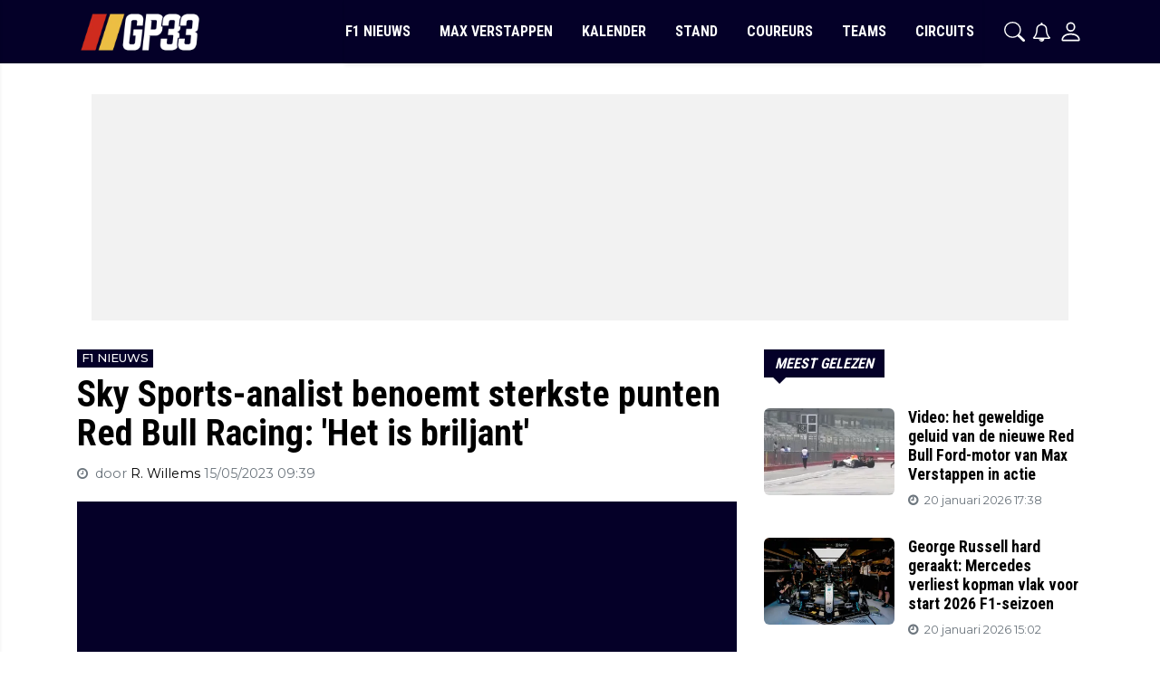

--- FILE ---
content_type: text/html; charset=UTF-8
request_url: https://gp33.nl/f1-nieuws/sky-sports-analist-benoemt-sterkste-punten-red-bull-racing-het-is-briljant
body_size: 22500
content:
<!doctype html>
<html lang="nl">
<head>
    <meta charset="utf-8">
    <meta http-equiv="x-ua-compatible" content="ie=edge"/>
    <meta name="viewport" content="width=device-width, initial-scale=1, maximum-scale=1, user-scalable=0">
    <meta name="csrf-token" content="">
    <link rel="dns-prefetch" href="https://fonts.gstatic.com">
    <link rel="preconnect" href="https://fonts.gstatic.com" crossorigin>
    <link rel="preload" as="style" href="https://fonts.googleapis.com/css2?family=Montserrat:ital,wght@0,400;0,500;0,600;1,400;1,500;1,600&family=Roboto+Condensed:wght@400;700&display=swap" />
    <link rel="stylesheet" href="https://fonts.googleapis.com/css2?family=Montserrat:ital,wght@0,400;0,500;0,600;1,400;1,500;1,600&family=Roboto+Condensed:wght@400;700&display=swap" media="print" onload="this.media='all'" />
    <noscript>
        <link rel="stylesheet" href="https://fonts.googleapis.com/css2?family=Montserrat:ital,wght@0,400;0,500;0,600;1,400;1,500;1,600&family=Roboto+Condensed:wght@400;700&display=swap" />
    </noscript>

    <link href="https://fonts.googleapis.com/css2?family=Montserrat:ital,wght@0,400;0,500;0,600;1,400;1,500;1,600&family=Roboto+Condensed:wght@400;700&display=swap" rel="stylesheet">

    <link rel="stylesheet" href="/assets/cdn/gp33nl/css/app.css?v=1768915677">
    <link rel="alternate" type="application/rss+xml" href="https://gp33.nl/sitemap/news.xml">

            <link rel="icon" href="https://r.testifier.nl/Acbs8526SDKI/resizing_type:fill/plain/https%3A%2F%2Fs3-newsifier.ams3.digitaloceanspaces.com%2Fgp33.nl%2Fimages%2F2024-09%2Ffavicongp33-66ec39b84b1de.png@webp" type="image/x-icon"/>
        <link rel="shortcut icon" href="https://r.testifier.nl/Acbs8526SDKI/resizing_type:fill/plain/https%3A%2F%2Fs3-newsifier.ams3.digitaloceanspaces.com%2Fgp33.nl%2Fimages%2F2024-09%2Ffavicongp33-66ec39b84b1de.png@webp" type="image/x-icon"/>
            
    <script>
        let register_title = "Registreren"
    </script>



    <script defer data-api="https://analytics.newsifier.nl/api/event" src="/vendor/plausible/script.manual.js"></script>

<script>
    // Enhanced Google Discover detection
    function isGoogleDiscover() {
        const referrer = document.referrer.toLowerCase();
        const userAgent = navigator.userAgent.toLowerCase();

        return (
            referrer.includes('googlequicksearch') ||
            referrer.includes('quicksearchbox') ||
            referrer.includes('google') && (
                userAgent.includes('android') &&
                (userAgent.includes('googleapp') || userAgent.includes('quicksearch'))
            )
        );
    }


    // Track pageview with Discover detection
    function trackPageview() {
        try {
            const isDiscover = isGoogleDiscover();
            const props = isDiscover ? {
                googleDiscover: 1
            } : undefined;


            if (typeof plausible === 'undefined') {
                console.error('Plausible is not loaded');
                return;
            }

            // Send the pageview event to Plausible
            plausible('pageview', {
                props
            });
        } catch (error) {
            console.error('Error tracking pageview:', error);
        }
    }

    // Initialize tracking when DOM is ready
    document.addEventListener('DOMContentLoaded', trackPageview);
</script>


    <!-- //TODO_TEMPLATE_CHANGE -->
        
    
<title>Sky Sports-analist benoemt sterkste punten Red Bull Racing: &#039;Het is briljant&#039; | GP33</title>

<!-- META DESCRIPTION -->
<meta name="description" content="Volgens Karun Chandhok is het briljant om te zien hoe Red Bull Racing dit seizoen presteert. De Indiër, voormalig F1-coureur en tegenwoordig analist bij Sky Sports, meent dat..." />

<!-- OG DATA FOR FACEBOOK -->
<meta property="og:title" content="Sky Sports-analist benoemt sterkste punten Red Bull Racing: &#039;Het is briljant&#039;" />
<meta property="og:locale" content="nl" />
<meta property="article:published_time" content="2023-05-15T09:39:00+02:00" />
<meta property="og:url" content="https://gp33.nl/f1-nieuws/sky-sports-analist-benoemt-sterkste-punten-red-bull-racing-het-is-briljant" />
<meta property="og:type" content="article" />
<meta property="og:description" content="Volgens Karun Chandhok is het briljant om te zien hoe Red Bu" />
    <meta property="og:image" content="https://r.testifier.nl/Acbs8526SDKI/resizing_type:fill/width:1200/height:675/plain/https%3A%2F%2Fs3-newsifier.ams3.digitaloceanspaces.com%2Fgp33.nl%2Fimages%2F2025-04%2Fgp33-67efeaf5b378b.jpg@webp" />
    <meta property="og:image:type" content="image/jpeg" />
    <meta property="og:image:width" content="1200" />
    <meta property="og:image:height" content="675" />

<meta property="og:site_name" content="GP33" />

    <meta name="robots" content="max-image-preview:large">


<script type="application/ld+json">
{"@context":"https:\/\/schema.org","@type":"NewsArticle","@id":"https:\/\/gp33.nl\/f1-nieuws\/sky-sports-analist-benoemt-sterkste-punten-red-bull-racing-het-is-briljant#article","mainEntityOfPage":{"@type":"WebPage","@id":"https:\/\/gp33.nl\/f1-nieuws\/sky-sports-analist-benoemt-sterkste-punten-red-bull-racing-het-is-briljant"},"headline":"Sky Sports-analist benoemt sterkste punten Red Bull Racing: 'Het is briljant'","author":{"@type":"Person","name":"R. Willems","url":"https:\/\/gp33.nl\/author\/raoul"},"datePublished":"2023-05-15T09:39:00+02:00","dateModified":"2026-01-02T16:10:28+01:00","articleBody":"Volgens Karun Chandhok is het briljant om te zien hoe Red Bull Racing dit seizoen presteert. De Indiër, voormalig F1-coureur en tegenwoordig analist bij Sky Sports, meent dat...","url":"https:\/\/gp33.nl\/f1-nieuws\/sky-sports-analist-benoemt-sterkste-punten-red-bull-racing-het-is-briljant","isAccessibleForFree":true,"publisher":{"@type":"Organization","@id":"https:\/\/gp33.nl#organization","name":"GP33","url":"https:\/\/gp33.nl","logo":{"@type":"ImageObject","url":"https:\/\/r.testifier.nl\/Acbs8526SDKI\/resizing_type:fill\/plain\/https%3A%2F%2Fs3-newsifier.ams3.digitaloceanspaces.com%2Fgp33.nl%2Fimages%2F2023-02%2F33-63fe2554ed33e.svg@webp","width":600,"height":60}},"image":"https:\/\/r.testifier.nl\/Acbs8526SDKI\/resizing_type:fill\/width:1200\/height:675\/plain\/https%3A%2F%2Fs3-newsifier.ams3.digitaloceanspaces.com%2Fgp33.nl%2Fimages%2F2025-04%2Fgp33-67efeaf5b378b.jpg@webp"}
</script>
<!-- AMP -->
    <link rel="amphtml" href="https://gp33.nl/f1-nieuws/sky-sports-analist-benoemt-sterkste-punten-red-bull-racing-het-is-briljant/amp">
<link rel="canonical" href="https://gp33.nl/f1-nieuws/sky-sports-analist-benoemt-sterkste-punten-red-bull-racing-het-is-briljant"><!-- MANIFEST & PWA -->

            <script>if (!("gdprAppliesGlobally" in window)) { window.gdprAppliesGlobally = true } if (!("cmp_id" in window) || window.cmp_id < 1) { window.cmp_id = 0 } if (!("cmp_cdid" in window)) { window.cmp_cdid = "0be1b2d8218ca" } if (!("cmp_params" in window)) { window.cmp_params = "" } if (!("cmp_host" in window)) { window.cmp_host = "b.delivery.consentmanager.net" } if (!("cmp_cdn" in window)) { window.cmp_cdn = "cdn.consentmanager.net" } if (!("cmp_proto" in window)) { window.cmp_proto = "https:" } if (!("cmp_codesrc" in window)) { window.cmp_codesrc = "1" } window.cmp_getsupportedLangs = function () { var b = ["DE", "EN", "FR", "IT", "NO", "DA", "FI", "ES", "PT", "RO", "BG", "ET", "EL", "GA", "HR", "LV", "LT", "MT", "NL", "PL", "SV", "SK", "SL", "CS", "HU", "RU", "SR", "ZH", "TR", "UK", "AR", "BS"]; if ("cmp_customlanguages" in window) { for (var a = 0; a < window.cmp_customlanguages.length; a++) { b.push(window.cmp_customlanguages[a].l.toUpperCase()) } } return b }; window.cmp_getRTLLangs = function () { var a = ["AR"]; if ("cmp_customlanguages" in window) { for (var b = 0; b < window.cmp_customlanguages.length; b++) { if ("r" in window.cmp_customlanguages[b] && window.cmp_customlanguages[b].r) { a.push(window.cmp_customlanguages[b].l) } } } return a }; window.cmp_getlang = function (j) { if (typeof (j) != "boolean") { j = true } if (j && typeof (cmp_getlang.usedlang) == "string" && cmp_getlang.usedlang !== "") { return cmp_getlang.usedlang } var g = window.cmp_getsupportedLangs(); var c = []; var f = location.hash; var e = location.search; var a = "languages" in navigator ? navigator.languages : []; if (f.indexOf("cmplang=") != -1) { c.push(f.substr(f.indexOf("cmplang=") + 8, 2).toUpperCase()) } else { if (e.indexOf("cmplang=") != -1) { c.push(e.substr(e.indexOf("cmplang=") + 8, 2).toUpperCase()) } else { if ("cmp_setlang" in window && window.cmp_setlang != "") { c.push(window.cmp_setlang.toUpperCase()) } else { if (a.length > 0) { for (var d = 0; d < a.length; d++) { c.push(a[d]) } } } } } if ("language" in navigator) { c.push(navigator.language) } if ("userLanguage" in navigator) { c.push(navigator.userLanguage) } var h = ""; for (var d = 0; d < c.length; d++) { var b = c[d].toUpperCase(); if (g.indexOf(b) != -1) { h = b; break } if (b.indexOf("-") != -1) { b = b.substr(0, 2) } if (g.indexOf(b) != -1) { h = b; break } } if (h == "" && typeof (cmp_getlang.defaultlang) == "string" && cmp_getlang.defaultlang !== "") { return cmp_getlang.defaultlang } else { if (h == "") { h = "EN" } } h = h.toUpperCase(); return h }; (function () { var y = document; var z = y.getElementsByTagName; var j = window; var r = ""; var b = "_en"; if ("cmp_getlang" in j) { r = j.cmp_getlang().toLowerCase(); if ("cmp_customlanguages" in j) { var g = j.cmp_customlanguages; for (var u = 0; u < g.length; u++) { if (g[u].l.toLowerCase() == r) { r = "en"; break } } } b = "_" + r } function A(e, D) { e += "="; var d = ""; var m = e.length; var i = location; var E = i.hash; var w = i.search; var s = E.indexOf(e); var C = w.indexOf(e); if (s != -1) { d = E.substring(s + m, 9999) } else { if (C != -1) { d = w.substring(C + m, 9999) } else { return D } } var B = d.indexOf("&"); if (B != -1) { d = d.substring(0, B) } return d } var n = ("cmp_proto" in j) ? j.cmp_proto : "https:"; if (n != "http:" && n != "https:") { n = "https:" } var h = ("cmp_ref" in j) ? j.cmp_ref : location.href; if (h.length > 300) { h = h.substring(0, 300) } var k = y.createElement("script"); k.setAttribute("data-cmp-ab", "1"); var c = A("cmpdesign", "cmp_design" in j ? j.cmp_design : ""); var f = A("cmpregulationkey", "cmp_regulationkey" in j ? j.cmp_regulationkey : ""); var v = A("cmpgppkey", "cmp_gppkey" in j ? j.cmp_gppkey : ""); var p = A("cmpatt", "cmp_att" in j ? j.cmp_att : ""); k.src = n + "//" + j.cmp_host + "/delivery/cmp.php?" + ("cmp_id" in j && j.cmp_id > 0 ? "id=" + j.cmp_id : "") + ("cmp_cdid" in j ? "&cdid=" + j.cmp_cdid : "") + "&h=" + encodeURIComponent(h) + (c != "" ? "&cmpdesign=" + encodeURIComponent(c) : "") + (f != "" ? "&cmpregulationkey=" + encodeURIComponent(f) : "") + (v != "" ? "&cmpgppkey=" + encodeURIComponent(v) : "") + (p != "" ? "&cmpatt=" + encodeURIComponent(p) : "") + ("cmp_params" in j ? "&" + j.cmp_params : "") + (y.cookie.length > 0 ? "&__cmpfcc=1" : "") + "&l=" + r.toLowerCase() + "&o=" + (new Date()).getTime(); k.type = "text/javascript"; k.async = true; if (y.currentScript && y.currentScript.parentElement) { y.currentScript.parentElement.appendChild(k) } else { if (y.body) { y.body.appendChild(k) } else { var q = ["body", "div", "span", "script", "head"]; for (var u = 0; u < q.length; u++) { var x = z(q[u]); if (x.length > 0) { x[0].appendChild(k); break } } } } var o = "js"; var t = A("cmpdebugunminimized", "cmpdebugunminimized" in j ? j.cmpdebugunminimized : 0) > 0 ? "" : ".min"; var a = A("cmpdebugcoverage", "cmp_debugcoverage" in j ? j.cmp_debugcoverage : ""); if (a == "1") { o = "instrumented"; t = "" } var k = y.createElement("script"); k.src = n + "//" + j.cmp_cdn + "/delivery/" + o + "/cmp" + b + t + ".js"; k.type = "text/javascript"; k.setAttribute("data-cmp-ab", "1"); k.async = true; if (y.currentScript && y.currentScript.parentElement) { y.currentScript.parentElement.appendChild(k) } else { if (y.body) { y.body.appendChild(k) } else { var x = z("body"); if (x.length == 0) { x = z("div") } if (x.length == 0) { x = z("span") } if (x.length == 0) { x = z("ins") } if (x.length == 0) { x = z("script") } if (x.length == 0) { x = z("head") } if (x.length > 0) { x[0].appendChild(k) } } } })(); window.cmp_addFrame = function (b) { if (!window.frames[b]) { if (document.body) { var a = document.createElement("iframe"); a.style.cssText = "display:none"; if ("cmp_cdn" in window && "cmp_ultrablocking" in window && window.cmp_ultrablocking > 0) { a.src = "//" + window.cmp_cdn + "/delivery/empty.html" } a.name = b; a.setAttribute("title", "Intentionally hidden, please ignore"); a.setAttribute("role", "none"); a.setAttribute("tabindex", "-1"); document.body.appendChild(a) } else { window.setTimeout(window.cmp_addFrame, 10, b) } } }; window.cmp_rc = function (c, b) { var j = document.cookie; var g = ""; var e = 0; var f = false; while (j != "" && e < 100) { e++; while (j.substr(0, 1) == " ") { j = j.substr(1, j.length) } var h = j.substring(0, j.indexOf("=")); if (j.indexOf(";") != -1) { var k = j.substring(j.indexOf("=") + 1, j.indexOf(";")) } else { var k = j.substr(j.indexOf("=") + 1, j.length) } if (c == h) { g = k; f = true } var d = j.indexOf(";") + 1; if (d == 0) { d = j.length } j = j.substring(d, j.length) } if (!f && typeof (b) == "string") { g = b } return (g) }; window.cmp_stub = function () { var a = arguments; __cmp.a = __cmp.a || []; if (!a.length) { return __cmp.a } else { if (a[0] === "ping") { if (a[1] === 2) { a[2]({ gdprApplies: gdprAppliesGlobally, cmpLoaded: false, cmpStatus: "stub", displayStatus: "hidden", apiVersion: "2.2", cmpId: 31 }, true) } else { a[2](false, true) } } else { if (a[0] === "getUSPData") { a[2]({ version: 1, uspString: window.cmp_rc("__cmpccpausps", "1---") }, true) } else { if (a[0] === "getTCData") { __cmp.a.push([].slice.apply(a)) } else { if (a[0] === "addEventListener" || a[0] === "removeEventListener") { __cmp.a.push([].slice.apply(a)) } else { if (a.length == 4 && a[3] === false) { a[2]({}, false) } else { __cmp.a.push([].slice.apply(a)) } } } } } } }; window.cmp_gpp_ping = function () { return { gppVersion: "1.1", cmpStatus: "stub", cmpDisplayStatus: "hidden", signalStatus: "not ready", supportedAPIs: ["5:tcfcav1", "7:usnat", "8:usca", "9:usva", "10:usco", "11:usut", "12:usct"], cmpId: 31, sectionList: [], applicableSections: [0], gppString: "", parsedSections: {} } }; window.cmp_gppstub = function () { var c = arguments; __gpp.q = __gpp.q || []; if (!c.length) { return __gpp.q } var h = c[0]; var g = c.length > 1 ? c[1] : null; var f = c.length > 2 ? c[2] : null; var a = null; var j = false; if (h === "ping") { a = window.cmp_gpp_ping(); j = true } else { if (h === "addEventListener") { __gpp.e = __gpp.e || []; if (!("lastId" in __gpp)) { __gpp.lastId = 0 } __gpp.lastId++; var d = __gpp.lastId; __gpp.e.push({ id: d, callback: g }); a = { eventName: "listenerRegistered", listenerId: d, data: true, pingData: window.cmp_gpp_ping() }; j = true } else { if (h === "removeEventListener") { __gpp.e = __gpp.e || []; a = false; for (var e = 0; e < __gpp.e.length; e++) { if (__gpp.e[e].id == f) { __gpp.e[e].splice(e, 1); a = true; break } } j = true } else { __gpp.q.push([].slice.apply(c)) } } } if (a !== null && typeof (g) === "function") { g(a, j) } }; window.cmp_msghandler = function (d) { var a = typeof d.data === "string"; try { var c = a ? JSON.parse(d.data) : d.data } catch (f) { var c = null } if (typeof (c) === "object" && c !== null && "__cmpCall" in c) { var b = c.__cmpCall; window.__cmp(b.command, b.parameter, function (h, g) { var e = { __cmpReturn: { returnValue: h, success: g, callId: b.callId } }; d.source.postMessage(a ? JSON.stringify(e) : e, "*") }) } if (typeof (c) === "object" && c !== null && "__uspapiCall" in c) { var b = c.__uspapiCall; window.__uspapi(b.command, b.version, function (h, g) { var e = { __uspapiReturn: { returnValue: h, success: g, callId: b.callId } }; d.source.postMessage(a ? JSON.stringify(e) : e, "*") }) } if (typeof (c) === "object" && c !== null && "__tcfapiCall" in c) { var b = c.__tcfapiCall; window.__tcfapi(b.command, b.version, function (h, g) { var e = { __tcfapiReturn: { returnValue: h, success: g, callId: b.callId } }; d.source.postMessage(a ? JSON.stringify(e) : e, "*") }, b.parameter) } if (typeof (c) === "object" && c !== null && "__gppCall" in c) { var b = c.__gppCall; window.__gpp(b.command, function (h, g) { var e = { __gppReturn: { returnValue: h, success: g, callId: b.callId } }; d.source.postMessage(a ? JSON.stringify(e) : e, "*") }, "parameter" in b ? b.parameter : null, "version" in b ? b.version : 1) } }; window.cmp_setStub = function (a) { if (!(a in window) || (typeof (window[a]) !== "function" && typeof (window[a]) !== "object" && (typeof (window[a]) === "undefined" || window[a] !== null))) { window[a] = window.cmp_stub; window[a].msgHandler = window.cmp_msghandler; window.addEventListener("message", window.cmp_msghandler, false) } }; window.cmp_setGppStub = function (a) { if (!(a in window) || (typeof (window[a]) !== "function" && typeof (window[a]) !== "object" && (typeof (window[a]) === "undefined" || window[a] !== null))) { window[a] = window.cmp_gppstub; window[a].msgHandler = window.cmp_msghandler; window.addEventListener("message", window.cmp_msghandler, false) } }; window.cmp_addFrame("__cmpLocator"); if (!("cmp_disableusp" in window) || !window.cmp_disableusp) { window.cmp_addFrame("__uspapiLocator") } if (!("cmp_disabletcf" in window) || !window.cmp_disabletcf) { window.cmp_addFrame("__tcfapiLocator") } if (!("cmp_disablegpp" in window) || !window.cmp_disablegpp) { window.cmp_addFrame("__gppLocator") } window.cmp_setStub("__cmp"); if (!("cmp_disabletcf" in window) || !window.cmp_disabletcf) { window.cmp_setStub("__tcfapi") } if (!("cmp_disableusp" in window) || !window.cmp_disableusp) { window.cmp_setStub("__uspapi") } if (!("cmp_disablegpp" in window) || !window.cmp_disablegpp) { window.cmp_setGppStub("__gpp") };</script>

<script async type="text/javascript" src="//mmcdn.nl/tags/grandprix33.nl/artikel.js"></script>



<style>
.change-consent {cursor:pointer;}


@media (max-width: 768px) {
.container.px-0.pt-3.px-lg-3 {display:none;}
}

</style>
    


    <style>
/* =================================================================== */
/* Centrale en universele stijlen voor CLS Optimalisatie */
/* =================================================================== */

/* Pas centrering en achtergrondkleur toe op alle advertentie ID's, ongeacht de schermgrootte. */
#grandprix33_ros_alpha_leaderboard-billboard,
#grandprix33_ros_alpha_rectangle-halfpage,
#grandprix33_ros_alpha_leaderboard,
#grandprix33_ros_bravo_leaderboard,
#grandprix33_outstream,
#grandprix33_inarticle_mob,
#grandprix33_ros_bravo_mobile,
#grandprix33_ros_alpha_mobile { 
    /* Centreren */
    margin: 0 auto;
    text-align: center;
    
    /* Achtergrondkleur voor betere UX */
    background-color: #F2F2F2;
}


/* DESKTOP STIJLEN: Minimaal 768px */
@media (min-width: 768px) {
    
    /* Extra algemene wrapper stijl op verzoek */
    .pgAdWrapper {
        min-width: 100% !important;
    }
    
    /* Leaderboard/Billboard aanpassing: Zorg voor 100% breedte op desktop/tablet */
    #grandprix33_ros_alpha_leaderboard-billboard {
        width: 100% !important;
    }

    /* Sidebar Halfpage: 300x600 */
    #grandprix33_ros_alpha_rectangle-halfpage {
        min-height: 600px;
    }

    /* Outstream Desktop: 640x480 */
    #grandprix33_outstream {
        min-height: 480px;
    }

    /* Top Leaderboard / Billboard: 970x250 (min-height van 250px blijft behouden) */
    #grandprix33_ros_alpha_leaderboard-billboard {
        min-height: 250px;
    }

    /* Under Thumb / Under Article Leaderboard: 728x90 */
    #grandprix33_ros_alpha_leaderboard,
    #grandprix33_ros_bravo_leaderboard {
        min-height: 90px;
    }
}

/* MOBIELE STIJLEN: Maximaal 767px */
@media (max-width: 767px) {
    
    /* Alle mobiele containers 100% breedte */
    #grandprix33_outstream,
    #grandprix33_inarticle_mob,
    #grandprix33_ros_bravo_mobile,
    #grandprix33_ros_alpha_mobile { 
        width: 100%; 
    }

    /* Interscroller: 600x336 */
    #grandprix33_inarticle_mob {
        min-height: 336px;
    }

    /* Under Thumb: 336x280 | Outstream Mobiel: 360x280 | Under Article: 336x280 */
    #grandprix33_ros_alpha_mobile,
    #grandprix33_outstream,
    #grandprix33_ros_bravo_mobile {
        min-height: 280px;
    }
}
</style>
    <!-- head emd is last element in head tag -->
    <script>

    let darkmodekey = 'dark-mode';
    let fontSizeKey = 'font-size-key';
    function setLayoutModeInLocalStorage(mode)
    {
        let val = "0";
        if( mode == "dark-mode" )
            val = "1";
        localStorage.setItem(darkmodekey,val);
    }
    function manageDarkMode()
    {
        var data = localStorage.getItem(darkmodekey);
        if(data && data == "1")
        {
            applyLayoutMode("dark-mode");
        }
        else
        {
            applyLayoutMode("light-mode");
        }
    }
    function manageFontSize()
    {
        var data = localStorage.getItem(fontSizeKey);
        if(data && data == "big")
        {
            document.documentElement.style.fontSize = "20px";
        }else{
            document.documentElement.style.fontSize = "16px"
        }
    }
    function hasClass(ele,cls) {
        return ele.className.match(new RegExp('(\\s|^)'+cls+'(\\s|$)'));
    }
    function getLayoutMode()
    {
        return hasClass(document.documentElement , 'js-dark' ) || hasClass(document.documentElement , 'dark' ) ? "dark-mode" : "light-mode";
    }
    function applyLayoutMode(mode)
    {

        if( !document.documentElement ) return ;

        if( mode == "dark-mode" )
        {
            if(document.documentElement.hasAttribute("is-tailwind")) {
                document.documentElement.classList.add('dark');// for tailwind apps
            } else {
                document.documentElement.classList.add("js-dark");
            }
        }
        if( mode == "light-mode" )
        {
            
            if(document.documentElement.hasAttribute("is-tailwind")) {
                document.documentElement.classList.remove('dark');// for tailwind apps 
            } else {
                document.documentElement.classList.remove("js-dark");
            }
        }
        setLayoutModeInLocalStorage(mode);
    }
    function setLayoutMode(mode,options = {})
    {
        applyLayoutMode(mode);
        if( !(options.callApi === 0) )
            updateUserLayout(mode);
    }
    function initializeLayout(){
        manageDarkMode();
        manageFontSize();
    }
    initializeLayout();
    document.addEventListener('readystatechange', initializeLayout);


</script>



</head>
<body class="nav-mobile-push">
    <div class="toast d-none" role="alert" style="z-index:1000000000;position: fixed; bottom: 0px; right: -129px;" aria-live="assertive" aria-atomic="true">
  <div class="toast-header">
    
    <strong class="mr-auto">Nieuw kennisgeving</strong>
    <small>Nu</small>
    <button type="button" class="ml-2 mb-1 close" data-dismiss="toast" aria-label="Close">
      <span aria-hidden="true">&times;</span>
    </button>
  </div>
  <div class="toast-body">
   
  </div>
</div>
    <input type="hidden" id="comments_message" value="reacties" />
<input type="hidden" id="is_featured_comment_enabled" value="" />
<input type="hidden" id="mom_voting_message" value="Bedankt voor het stemmen!" />

<input type="hidden"  value="1" id="show_author" />
<input type="hidden"  value="10" id="sidebar_total_articles" />
<input type="hidden"  value="https://service-api.nl" id="actions_api_url" />
<input type="hidden"  value="https://karma-stats-service.newsifier.nl" id="karma_api_url" />
<input type="hidden"  value="gp33.nl" id="tenant_name" />


<input type="hidden"   value="gp33.nl" id="tenant_id" />
<input type="hidden"  value="0" id="show_web_push_alarm" />
<input type="hidden"  value="" id="popup_last_update_at" />
<input type="hidden"  value="" id="smartbar_last_update_at" />
<input type="hidden"  value="" id="favorite_team" />

<input type="hidden"  value="imgproxy" id="image_service" />
<input type="hidden"  value="https://r.testifier.nl" id="image_service_host" />

<input type="hidden"  value="nl" id="lang" />
<input type="hidden" id="karma_service_url" value="https://karma-stats-service.newsifier.nl" />
<input type="hidden" id="soccer_service_url" value="" />

<input type="hidden" id="likes_message" value="Likes" />

<input type="hidden"  value="gp33nl" id="tenant_folder" />
<input type="hidden"  value="nodejs" id="api_source" />
<input type="hidden"  value="GP33" id="website_name" />
<input type="hidden"  value="multimirror" id="broadcast_driver" />
<input type="hidden" id="me" value="" data-notifications-popup="" />

<input type="hidden"  value="1768915677" id="files_version" />
<input type="hidden"  value="" id="soccer_service_url" />

<input type="hidden" id="socket_new_comment_message" value="nieuwe reacties tonen" />
<input type="hidden" id="front_custom_code" value="" />
            <div class="col-12 text-center">
        
        </div>
    
            <input type="hidden" id="display-pop-up" value="">

    
    <input id="user_id" type="hidden" value="0">

<div class="modal fade" id="staticBackdrop" data-keyboard="false" tabindex="-1" aria-labelledby="staticBackdropLabel" aria-hidden="true" data-redirect-action="">
    <div class="modal-dialog modal-dialog-centered">
        <div class="modal-content">
            <div id="guest_user_section" class="user-popup" style="display: block;">

            </div>
            <div id="logged_user_section" class="p-4" style="display: none">

                <div class="alert alert-success login-alert d-none" role="alert">
                    Je bent nu ingelogd! De popup zal nu automatisch sluiten ..
                </div>

                <a id="my_profile_btn" href="https://gp33.nl/user/profile" class="d-none my-profile-menu btn btn-secondary btn-block text-white">
                    <span>Mijn profiel</span>
                </a>
                <a href="#" class="d-none btn btn-secondary btn-block text-white js-logout">
                    <i data-feather="log-out"></i><span>Uitloggen
                    </span>
                </a>
            </div>
            <div id="not_verified_user_section" style="display:none">
                <div class="alert alert-primary" role="alert">
                    Controleer je e-mail om je account te verifiëren!
                </div>
            </div>
        </div>
    </div>
</div>


<div class="modal fade" id="importedUser" data-keyboard="false" tabindex="-1" aria-labelledby="staticBackdropLabel" aria-hidden="true" data-redirect-action="">
    <div class="modal-dialog modal-dialog-centered">
        <div class="modal-content">

            <div >
                <h2>Inloggen</h2>
                <div class="alert px-0" role="alert">
                    Omdat we gemigreerd zijn naar een ander CMS moet je je wachtwoord opnieuw instellen. Dit komt omdat wij je wachtwoord versleuteld hebben opgeslagen en wij deze dus niet meeverhuisd hebben naar ons nieuwe CMS. We sturen je nu direct een e-mail waarmee je wachtwoord opnieuw kan instellen. Daarna kun je meteen inloggen met je gebruikersnaam en je nieuwe wachtwoord.
                </div>
            </div>
        </div>
    </div>
</div>

<header class="topnav_header">
    <div class="bg-black">
        <div class="container">
            <div class="d-flex justify-content-between">
                <a href="#" class="nav_mobile_toggle mr-3 d-block d-lg-none nav-mobile-trigger" aria-label="mobile menu"><i class="fa fa-bars" aria-hidden="true"></i></a>
                
                <div class="d-flex align-items-center header_size">                    
                    <a href="/" class="logo" title="Homepage GP33" >
                                                                                <img src="https://r.testifier.nl/Acbs8526SDKI/resizing_type:fill/plain/https%3A%2F%2Fs3-newsifier.ams3.digitaloceanspaces.com%2Fgp33.nl%2Fimages%2F2023-02%2Fgp33-logo-uitgesneden-transparant-1-63fe253c80f63.svg@webp" class="normal-logo" height="60" alt="GP33" />
                        
                                                    <img src="https://r.testifier.nl/Acbs8526SDKI/resizing_type:fill/plain/https%3A%2F%2Fs3-newsifier.ams3.digitaloceanspaces.com%2Fgp33.nl%2Fimages%2F2023-02%2Fgp33-logo-uitgesneden-transparant-1-63fe253c80f63.svg@webp" class="dark-logo" height="60" alt="GP33"  />
                                            </a>
                </div>
                
                <nav class="d-flex">
                    
                    <div class="flex-grow d-none d-lg-block align-items-center main-nav">
                        <div class="container-fluid h-100 w-100 smart-scroll shadow-sm scrollbar-hide px-0 header-bar">
                            <div class="row d-flex align-items-center h-100">
                                <div class=" container main px-0 pr-2">
                                    <div class="d-flex">
                                        <div>
                                            <ul class="nav scroll d-lg-flex justify-content-center">
                                                                                                                                                        <li class="nav-item special-font">
                                                                                                                    <a class="nav-link px-3 py-0 " href="/f1-nieuws" >F1 NIEUWS</a>
                                                                                
                                                    </li>
                        
                                                                                                        <li class="nav-item special-font">
                                                                                                                    <a class="nav-link px-3 py-0 " href="/f1-coureurs/max-verstappen" >MAX VERSTAPPEN</a>
                                                                                
                                                    </li>
                        
                                                                                                        <li class="nav-item special-font">
                                                                                                                    <a class="nav-link px-3 py-0 " href="https://gp33.nl/f1-kalender-2025" >KALENDER</a>
                                                                                
                                                    </li>
                        
                                                                                                        <li class="nav-item special-font">
                                                                                                                    <a class="nav-link px-3 py-0 " href="https://gp33.nl/f1-stand-2025" >STAND</a>
                                                                                
                                                    </li>
                        
                                                                                                        <li class="nav-item special-font">
                                                                                                                    <a class="nav-link px-3 py-0 " href="/f1-coureurs" >COUREURS</a>
                                                                                
                                                    </li>
                        
                                                                                                        <li class="nav-item special-font">
                                                                                                                    <a class="nav-link px-3 py-0 " href="/f1-teams" >TEAMS</a>
                                                                                
                                                    </li>
                        
                                                                                                        <li class="nav-item special-font">
                                                                                                                    <a class="nav-link px-3 py-0 " href="/f1-circuits" >CIRCUITS</a>
                                                                                
                                                    </li>
                        
                                                                                                                                                </ul>
                                        </div>
                                    </div>
                                </div>
                            </div>
                        </div>
                    </div>
                    
                    <div class="ml-4 d-flex align-items-center justify-content-end header_size">

                        <a class="head-action text-white"  data-toggle="collapse" href="#search-input-box" aria-label="search" role="button" aria-expanded="false" aria-controls="search-input-box">
                            <svg width="1em" height="1em" viewBox="0 0 16 16" class="bi bi-search" fill="currentColor" xmlns="http://www.w3.org/2000/svg">
                                <path fill-rule="evenodd" d="M10.442 10.442a1 1 0 0 1 1.415 0l3.85 3.85a1 1 0 0 1-1.414 1.415l-3.85-3.85a1 1 0 0 1 0-1.415z" />
                                <path fill-rule="evenodd" d="M6.5 12a5.5 5.5 0 1 0 0-11 5.5 5.5 0 0 0 0 11zM13 6.5a6.5 6.5 0 1 1-13 0 6.5 6.5 0 0 1 13 0z" />
                            </svg>
                        </a>
                        
                        <style>
    .notifications {
        width: 336px;
        max-width: 100%;
    }

    .notifications-wrapper {
        overflow:auto;
        overflow-x:hidden;
        max-height:250px;
    }
    ul.notifications {
        overflow-x:hidden;
    }
</style>
<a class="head-action position-relative ml-2" id="user_notifications_dropdown" role="button" data-toggle="dropdown" data-target="#" href="#">
    <i class="fa fa-bell-o"></i>
    <span id="notifications-badge-counter" style="position: absolute;left: 14px;top: -3px;" class="badge badge-danger"></span>
</a>
<ul class="dropdown-menu notifications dropdown-menu-right m-0 p-0 border-0 shadow-sm" role="menu" aria-labelledby="user_notifications_dropdown" style="font-size:0.9rem;line-height:normal;">
    <div class="notification-heading mx-2 border-bottom py-3 font-secondary">
        <div class="row d-flex align-items-center">
            <div class="col">
                <h4 class="m-0">Notificaties</h4>
            </div>
            <div class="col text-right">
                <a class="small d-none" href="#" id="mark_all_ar_read">
                    <span style="display: none" id="mark_all_as_read_spinner" class="spinner-border spinner-border-sm" role="status" aria-hidden="true"></span>
                    Alles als gelezen markeren
                </a>
            </div>
        </div>
    </div>
    <div class="row w-100">
        <span style="display: none" id="user_notifications_spinner" class="m-auto spinner-border spinner-border-sm" role="status" aria-hidden="true"></span>
    </div>
    <div class="notifications-wrapper" id="user_notifications" style="line-height:normal !important;"></div>
    <div class="notification-footer py-3 mx-2 overflow-hidden">
        <a id="notifications_load_more" href="#" class="small pull-left d-none" onclick="loadMoreNotifications();return false;" >
            <span style="display: none" id="read_more_spinner" class="spinner-border spinner-border-sm" role="status" aria-hidden="true"></span>
            Lees meer
        </a>
        <a href="/user/profile" class="small pull-right">
            Notificaties Instellingen
        </a>
    </div>
</ul>
 
                        
                        <a class="head-action text-white ml-2" aria-label="Person" href="#" id="login_menu" data-toggle="modal" data-target="#staticBackdrop">
                            <svg style="width: 1.7rem !important;height: 1.7rem !important;" viewBox="0 0 16 16" class="bi bi-person" fill="currentColor" xmlns="http://www.w3.org/2000/svg">
                                <path fill-rule="evenodd" d="M10 5a2 2 0 1 1-4 0 2 2 0 0 1 4 0zM8 8a3 3 0 1 0 0-6 3 3 0 0 0 0 6zm6 5c0 1-1 1-1 1H3s-1 0-1-1 1-4 6-4 6 3 6 4zm-1-.004c-.001-.246-.154-.986-.832-1.664C11.516 10.68 10.289 10 8 10c-2.29 0-3.516.68-4.168 1.332-.678.678-.83 1.418-.832 1.664h10z" />
                            </svg>
                        </a>

                    </div>
                </nav>
            </div>
        </div>
    </div>
</header>

<div class="container-fluid text-white collapse bg-black py-2" id="search-input-box">
    <div class="row">
        <div class="container">
            <div class="row">
                <div class="col">
                    <form method="GET" action="/search" class="py-1">
                        <div class="form-group mb-0 has-search">
                            <span class="fa fa-search form-control-feedback"></span>
                            <input type="text" class="form-control" name="q" placeholder="Zoek ..">
                        </div>
                    </form>
                </div>
            </div>
        </div>
    </div>
</div>    <script type="application/ld+json">
    {
     "@context": "https://schema.org",
     "@type": "BreadcrumbList",
     "itemListElement":
     [
          {
       "@type": "ListItem",
       "position": 0,
       "item":
       {
        "@id": "/",
        "name": "Homepage"
        }
      }
       ,           {
       "@type": "ListItem",
       "position": 1,
       "item":
       {
        "@id": "https://gp33.nl/f1-nieuws",
        "name": "F1 Nieuws"
        }
      }
       ,           {
       "@type": "ListItem",
       "position": 2,
       "item":
       {
        "@id": "https://gp33.nl/f1-nieuws/sky-sports-analist-benoemt-sterkste-punten-red-bull-racing-het-is-briljant",
        "name": "Sky Sports-analist benoemt sterkste punten Red Bull Racing: &#039;Het is briljant&#039;"
        }
      }
               ]
    }
</script>




    
<div class="container px-0 pt-3 mt-3 px-lg-3">

        
    
    <div class="row">
        <div class="col">
                            <div class="text-center col-12">
                <div  class="sda" id="TOP_ARTICLE"><div class="mb-3">
<!-- /11692722/GRANDPRIX33.NL/GRANDPRIX33.NL_CUSTOM_1X1  -->
<div id='ros_alpha_ad_slot' style='height:1px; width:1px;'></div>


<!-- /11692722/GRANDPRIX33.NL/GRANDPRIX33.NL_VIDEO_1X1  -->
<div id='ros_bravo_ad_slot' style='height:1px; width:1px;'></div>


<!-- /11692722/GRANDPRIX33.NL/GRANDPRIX33.NL_WEB_ROS_970X250_PREMIUM -->
<center><div id='grandprix33_ros_alpha_leaderboard-billboard'></div></center>
</div>

<!-- DUMMY TO MAKE ADS WORK -->
<div class="td-ss-main-content"></div></div>
                </div>
                    </div>
    </div>
</div>




<div class="d-block d-sm-none position-relative">
    <div class="container">
        <div class="row">
            <div class="col-12">
                            <span class="mb-1 md:mb-2 badge badge-primary badge-responsive rounded-0">F1 Nieuws</span>
            
            <h1 class="w-100">Sky Sports-analist benoemt sterkste punten Red Bull Racing: &#039;Het is briljant&#039;</h1>

            <div class="article_meta text-muted">
                <!-- Publishing date -->
                <i class="mr-1 fa fa-clock-o"></i>
                                door    <a href="/author/raoul">
         R. Willems
   </a>                                                <time class="postdate" datetime="2023-05-15T09:39:00+02:00" data-notation="long">15/05/2023 09:39</time>
                

                                </div>
            </div>
        </div>
    </div>



                        <img width="744" height="419" src="https://s3-newsifier.ams3.digitaloceanspaces.com/gp33.nl/images/2025-04/gp33-67efeaf5b378b.jpg" class="mt-3 w-100 img-fluid featured-image" alt="Sky Sports-analist benoemt sterkste punten Red Bull Racing: &#039;Het is briljant&#039;" />
        

        </div>


<div class="container mt-3 bg-white">
    <div class="row">
        <div class="col-12 col-md">

            <article>

                <div class="container d-none d-sm-block">
                    <div class="row">

                                                    <span class="mb-2 badge badge-primary rounded-0">F1 Nieuws</span>
                        
                        <h1>Sky Sports-analist benoemt sterkste punten Red Bull Racing: &#039;Het is briljant&#039;</h1>
                    </div>
                </div>

                <div class="article_meta text-muted d-none d-sm-block">
                    <!-- Publishing date -->
                    <i class="mr-1 fa fa-clock-o"></i>
                                        door    <a href="/author/raoul">
         R. Willems
   </a>                                                            <time class="postdate" datetime="2023-05-15T09:39:00+02:00" data-notation="long">15/05/2023 09:39</time>
                    

                                    </div>

                <div class="d-none d-sm-block">

                                                                <img width="744" height="419" src="https://s3-newsifier.ams3.digitaloceanspaces.com/gp33.nl/images/2025-04/gp33-67efeaf5b378b.jpg" class="mt-3 w-100 img-fluid featured-image" alt="Sky Sports-analist benoemt sterkste punten Red Bull Racing: &#039;Het is briljant&#039;" />
                                                                            </div>
                                    <div class="mt-3">
                        <div  class="sda" id="ABOVE_ARTICLE"><!-- /11692722/GRANDPRIX33.NL/GRANDPRIX33.NL_WEB_ROS_728X90_PREMIUM -->
<div id='grandprix33_ros_alpha_leaderboard'></div>

<!-- /11692722/GRANDPRIX33.NL/GRANDPRIX33.NL_MOB_ROS_320X240_TOP -->
<center><div id='grandprix33_ros_alpha_mobile'></div></center></div>
                    </div>
                
                <div class="border-top mt-3">
    <div class="row no-gutters" style="line-height:55px;">
        <div class="col-7">
            <div>
                <a href="#" onclick="window.open('https://www.facebook.com/sharer.php?u=https://gp33.nl/f1-nieuws/sky-sports-analist-benoemt-sterkste-punten-red-bull-racing-het-is-briljant', 'facebookShare', 'width=626,height=436'); return false;" class="share_item share_facebook mb-1 rounded" title="Delen op Facebook">
                    <i class="fa fa-facebook"></i><span class="sr-only">Delen op Facebook</span>
                </a>
                <a href="#" onclick="window.open('https://twitter.com/share?text=Sky Sports-analist benoemt sterkste punten Red Bull Racing: \&#039;Het is briljant\&#039;&amp;url=https://gp33.nl/f1-nieuws/sky-sports-analist-benoemt-sterkste-punten-red-bull-racing-het-is-briljant', 'twitterShare', 'width=626,height=436'); return false;" class="share_item share_twitter  mb-1 rounded" title="Delen op Twitter">
                    <img src="/images/twitter.svg" style="width: 16px; margin-bottom: 2px; padding: 2px"/><span class="sr-only">Delen op Twitter</span>
                </a>
                <a href="whatsapp://send?text=Sky+Sports-analist+benoemt+sterkste+punten+Red+Bull+Racing%3A+%27Het+is+briljant%27 https%3A%2F%2Fgp33.nl%2Ff1-nieuws%2Fsky-sports-analist-benoemt-sterkste-punten-red-bull-racing-het-is-briljant" class="d-block d-sm-none share_item share_whatsapp mb-1 rounded" title="Delen op Whatsapp">
                    <i class="fa fa-whatsapp"></i><span class="sr-only">Delen op Whatsapp</span>
                </a>
                <a href="/cdn-cgi/l/email-protection#[base64]" class="share_item share_email rounded mb-1" title="Delen via mail">
                    <i class="fa fa-envelope"></i><span class="sr-only">Delen via Mail</span>
                </a>
                <a href="#" onclick="copyToClipboard('https://gp33.nl/f1-nieuws/sky-sports-analist-benoemt-sterkste-punten-red-bull-racing-het-is-briljant'); return false;" class="share_item rounded share_link  mb-1" title="Delen via link">
                    <i class="fa fa-link"></i><span class="sr-only">Delen via link</span>
                </a>
            </div>
        </div>
        <div class="col-5 text-right">
        <!-- Comment counter -->
        
            <!--
            <a href="#" onclick="clap(12973,'articles');return false;" class="claps border rounded-circle" style="padding:6px;height:58px;width:58px;float:left;text-align:center;line-height:40px;">
                <svg width="33" height="33" viewBox="0 0 33 33" class="active text-primary" style="display:none;color:#FF0000;">
                <g fill-rule="evenodd"><path d="M29.58 17.1l-3.85-6.78c-.37-.54-.88-.9-1.44-.99a1.5 1.5 0 0 0-1.16.28c-.42.33-.65.74-.7 1.2v.01l3.63 6.37c2.46 4.5 1.67 8.8-2.33 12.8-.27.27-.54.5-.81.73a7.55 7.55 0 0 0 4.45-2.26c4.16-4.17 3.87-8.6 2.21-11.36zm-4.83.82l-3.58-6.3c-.3-.44-.73-.74-1.19-.81a1.1 1.1 0 0 0-.89.2c-.64.51-.75 1.2-.33 2.1l1.83 3.86a.6.6 0 0 1-.2.75.6.6 0 0 1-.77-.07l-9.44-9.44c-.51-.5-1.4-.5-1.9 0a1.33 1.33 0 0 0-.4.95c0 .36.14.7.4.95l5.6 5.61a.6.6 0 1 1-.84.85l-5.6-5.6-.01-.01-1.58-1.59a1.35 1.35 0 0 0-1.9 0 1.35 1.35 0 0 0 0 1.9l1.58 1.59 5.6 5.6a.6.6 0 0 1-.84.86L4.68 13.7c-.51-.51-1.4-.51-1.9 0a1.33 1.33 0 0 0-.4.95c0 .36.14.7.4.95l2.36 2.36 3.52 3.52a.6.6 0 0 1-.84.85l-3.53-3.52a1.34 1.34 0 0 0-.95-.4 1.34 1.34 0 0 0-.95 2.3l6.78 6.78c3.72 3.71 9.33 5.6 13.5 1.43 3.52-3.52 4.2-7.13 2.08-11.01zM11.82 7.72c.06-.32.21-.63.46-.89a1.74 1.74 0 0 1 2.4 0l3.23 3.24a2.87 2.87 0 0 0-.76 2.99l-5.33-5.33zM13.29.48l-1.92.88 2.37 2.84zM21.72 1.36L19.79.5l-.44 3.7zM16.5 3.3L15.48 0h2.04z"></path></g>
                </svg>
                <svg width="33" height="33" viewBox="0 0 33 33" class="inactive"><path d="M28.86 17.34l-3.64-6.4c-.3-.43-.71-.73-1.16-.8a1.12 1.12 0 0 0-.9.21c-.62.5-.73 1.18-.32 2.06l1.22 2.6 1.4 2.45c2.23 4.09 1.51 8-2.15 11.66a9.6 9.6 0 0 1-.8.71 6.53 6.53 0 0 0 4.3-2.1c3.82-3.82 3.57-7.87 2.05-10.39zm-6.25 11.08c3.35-3.35 4-6.78 1.98-10.47L21.2 12c-.3-.43-.71-.72-1.16-.8a1.12 1.12 0 0 0-.9.22c-.62.49-.74 1.18-.32 2.06l1.72 3.63a.5.5 0 0 1-.81.57l-8.91-8.9a1.33 1.33 0 0 0-1.89 1.88l5.3 5.3a.5.5 0 0 1-.71.7l-5.3-5.3-1.49-1.49c-.5-.5-1.38-.5-1.88 0a1.34 1.34 0 0 0 0 1.89l1.49 1.5 5.3 5.28a.5.5 0 0 1-.36.86.5.5 0 0 1-.36-.15l-5.29-5.29a1.34 1.34 0 0 0-1.88 0 1.34 1.34 0 0 0 0 1.89l2.23 2.23L9.3 21.4a.5.5 0 0 1-.36.85.5.5 0 0 1-.35-.14l-3.32-3.33a1.33 1.33 0 0 0-1.89 0 1.32 1.32 0 0 0-.39.95c0 .35.14.69.4.94l6.39 6.4c3.53 3.53 8.86 5.3 12.82 1.35zM12.73 9.26l5.68 5.68-.49-1.04c-.52-1.1-.43-2.13.22-2.89l-3.3-3.3a1.34 1.34 0 0 0-1.88 0 1.33 1.33 0 0 0-.4.94c0 .22.07.42.17.61zm14.79 19.18a7.46 7.46 0 0 1-6.41 2.31 7.92 7.92 0 0 1-3.67.9c-3.05 0-6.12-1.63-8.36-3.88l-6.4-6.4A2.31 2.31 0 0 1 2 19.72a2.33 2.33 0 0 1 1.92-2.3l-.87-.87a2.34 2.34 0 0 1 0-3.3 2.33 2.33 0 0 1 1.24-.64l-.14-.14a2.34 2.34 0 0 1 0-3.3 2.39 2.39 0 0 1 3.3 0l.14.14a2.33 2.33 0 0 1 3.95-1.24l.09.09c.09-.42.29-.83.62-1.16a2.34 2.34 0 0 1 3.3 0l3.38 3.39a2.17 2.17 0 0 1 1.27-.17c.54.08 1.03.35 1.45.76.1-.55.41-1.03.9-1.42a2.12 2.12 0 0 1 1.67-.4 2.8 2.8 0 0 1 1.85 1.25l3.65 6.43c1.7 2.83 2.03 7.37-2.2 11.6zM13.22.48l-1.92.89 2.37 2.83-.45-3.72zm8.48.88L19.78.5l-.44 3.7 2.36-2.84zM16.5 3.3L15.48 0h2.04L16.5 3.3z" fill-rule="evenodd"></path></svg>
            </a>
            <div class="claps_info ml-2 d-flex align-content-center flex-wrap">
                <div><div class="block"><span id="claps_count">0 </span> <span>claps</span></div> <span id="claps_visitors" class="small">0 bezoekers</span></div>
            </div>
            -->

        </div>
    </div>
</div>
                <style>
    .newsletter-item {
        border: 1px solid #ccc;
        padding: 10px;
        height: 100%;
        border-radius: 8px;
    }
</style>



                <div id="article-content" class="mt-3 content editor-content">
                    <p class="editor-paragraph ">
    <b>Volgens Karun Chandhok is het briljant om te zien hoe <a target="_self"
                                     href="/f1-teams/red-bull-racing" title="Red Bull Racing">Red Bull Racing</a> dit seizoen presteert. De Indiër, voormalig F1-coureur en tegenwoordig analist bij <a target="_self"
                                     href="/sky-sports" title="Sky Sports">Sky Sports</a>, meent dat het team uit Milton Keynes geen enkel zwak punt kent.</b></p><p class="editor-paragraph ">
    <a target="_self"
                                     href="/f1-coureurs/max-verstappen" title="Max Verstappen">Max Verstappen</a> wist in 2022 al op dominante wijze de titel te winnen, al was dat toen soms ook te danken aan gemaakte fouten bij Ferrari. Voor de zomerstop was de Ferrari F1-75 namelijk de betere auto, maar door TD39 werd de RB18 onverslaanbaar.</p><p class="editor-paragraph ">
    Dit seizoen is Red Bull gelijk begonnen als het te kloppen team en volgens Chandhok zal het voor de concurrenten erg lastig zijn om dat gat te dichten. De reden hiervoor is het feit dat er geen zwakke punten zijn binnen Red Bull Racing. De auto én het team zijn beiden top.</p><p class="editor-paragraph ">
    <i>"We hebben nu twaalf seizoenen DRS gehad en zij </i>(Red Bull, red.)<i> hebben nu bedacht: 'Oké, we moeten iets vinden dat ons zo'n geweldig voordeel geeft dat we niet eens op de voorste rij hoeven te kwalificeren om de race alsnog te winnen'. Dat werd ook dit weekend weer duidelijk"</i>, begint Chandhok in de <a href="https://www.skysports.com/f1/news/27451/12822277/sky-sports-f1-podcast" target="_blank">Sky F1-podcast</a>.</p><p class="editor-paragraph ">
    <i>"Iemand liet mij de cijfers over luchtweerstand zien en als de Red Bull de DRS gebruikt, verliezen zij ongeveer 24 tot 25 procent van de weerstand, terwijl de andere teams slechts 14 tot 15 procent verliezen. Dus ze hebben hun coureurs 'gratis' performance gegeven. Ze zullen hierdoor vaker dan niet op de voorste rij kwalificeren en ook doen ze dat niet, zullen ze alsnog door het veld snijden"</i>, gaat de Indiër verder.</p><div class="read-more">
    <h5>Lees ook</h5>
                    <article class="rounded mb-2">
            <a href="/f1-nieuws/daniel-ricciardo-vervangt-nyck-de-vries-in-de-zomerstop-bij-alphatauri" class="trk_related-article">
                <span class="arrow right d-none d-sm-block">
                    <i class="fa fa-external-link" aria-hidden="true"></i>
                </span>
                <span class="thumbnail left rounded" style="background-image:url('https://r.testifier.nl/Acbs8526SDKI/resizing_type:fill/width:113/plain/https%3A%2F%2Fs3-newsifier.ams3.digitaloceanspaces.com%2Fgp33.nl%2Fimages%2F2023-05%2Fnyck-engineer-alphatauri-645cb43bacad7.jpg')" title="&#039;Daniel Ricciardo vervangt Nyck de Vries in de zomerstop bij AlphaTauri&#039;"></span>
                <h4 class="font-weight-normal">&#039;Daniel Ricciardo vervangt Nyck de Vries in de zomerstop bij AlphaTauri&#039;</h4>
            </a>
        </article>
                    <article class="rounded mb-2">
            <a href="/f1-nieuws/sergio-perez-wil-dat-red-bull-onderzoek-instelt-naar-snelheid-max-verstappen" class="trk_related-article">
                <span class="arrow right d-none d-sm-block">
                    <i class="fa fa-external-link" aria-hidden="true"></i>
                </span>
                <span class="thumbnail left rounded" style="background-image:url('https://r.testifier.nl/Acbs8526SDKI/resizing_type:fill/width:113/plain/https%3A%2F%2Fs3-newsifier.ams3.digitaloceanspaces.com%2Fgp33.nl%2Fimages%2F2023-05%2Fmax-sergio-perez-6451108b2bfa5.jpg')" title="Sergio Pérez wil dat Red Bull onderzoek instelt naar snelheid Max Verstappen"></span>
                <h4 class="font-weight-normal">Sergio Pérez wil dat Red Bull onderzoek instelt naar snelheid Max Verstappen</h4>
            </a>
        </article>
    </div>
<h2>Het team</h2><p class="editor-paragraph ">
    Maar niet alleen de auto is geweldig, meent Chandhok. Ook het Red Bull-team is op alle vlakken op de top van hun kunnen. Van de rijders tot de pitcrew, het zit helemaal snor bij de Oostenrijkse renstal.</p><p class="editor-paragraph ">
    <i>"Ze hebben geen zwakke plekken. Ze hebben twee geweldige coureurs, de auto is snel in de kwalificatie, de auto is goed op de banden, de motor is sterk, ze kunnen makkelijk inhalen, het strategische team is briljant en ook de pitcrew is geweldig."</i></p><p class="editor-paragraph ">
    <i>"En er is geen gebrek aan motivatie. Adrian</i> (<a href="https://gp33.nl/f1-nieuws/mercedes-doet-poging-om-adrian-newey-weg-te-lokken-bij-red-bull-racing" target="_self">Newey</a>, red.) <i>gaat zijn veertigste jaar in aan het front van de sport en hij is nog altijd gemotiveerd. Zijn brein is nog steeds geweldig en hij weet iedereen om zich heen te motiveren. Dat team kent gewoon geen zwakke plekken"</i>, aldus de Sky-analist.</p>                </div>


                

            </article>

            <style>
    .newsletter-item {
        border: 1px solid #ccc;
        padding: 10px;
        height: 100%;
        border-radius: 8px;
    }
</style>




<script data-cfasync="false" src="/cdn-cgi/scripts/5c5dd728/cloudflare-static/email-decode.min.js"></script><script>
    </script>

            

            <div class="pb-2 border-bottom pt-2 border-top mt-2">
    <div class="row no-gutters">
        <div class="col-12" style="overflow-x: auto;white-space: nowrap;">
                            <div>
                    <div>
                                                    <a href="/f1-teams/red-bull-racing" class="badge badge-light p-2 mb-1 inline-block" title="Red Bull Racing">Red Bull Racing</a>
                                                    <a href="/formule-1" class="badge badge-light p-2 mb-1 inline-block" title="Formule 1">Formule 1</a>
                                                    <a href="/f1-nieuws" class="badge badge-light p-2 mb-1 inline-block" title="F1 Nieuws">F1 Nieuws</a>
                                                    <a href="/f1-coureurs/max-verstappen" class="badge badge-light p-2 mb-1 inline-block" title="Max Verstappen">Max Verstappen</a>
                                                    <a href="/sky-sports" class="badge badge-light p-2 mb-1 inline-block" title="Sky Sports">Sky Sports</a>
                                                    <a href="/f1-coureurs/sergio-perez" class="badge badge-light p-2 mb-1 inline-block" title="Sergio Pérez">Sergio Pérez</a>
                                                    <a href="/karun-chandok" class="badge badge-light p-2 mb-1 inline-block" title="Karun Chandok">Karun Chandok</a>
                                                    <a href="/f1-circuits/gp-miami" class="badge badge-light p-2 mb-1 inline-block" title="GP Miami">GP Miami</a>
                                                    <a href="/adrian-newey" class="badge badge-light p-2 mb-1 inline-block" title="Adrian Newey">Adrian Newey</a>
                                            </div>
                </div>
                    </div>
    </div>
</div>
                            <div class="row mt-3">
                    <div class="text-center col-12">
                    <div  class="sda" id="UNDER_ARTICLE"><!-- /11692722/GRANDPRIX33.NL/GRANDPRIX33.NL_WEB_ROS_728X90_PREMIUM_DOWN -->
<center><div id='grandprix33_ros_bravo_leaderboard'></div></center>

<!-- /11692722/GRANDPRIX33.NL/GRANDPRIX33.NL_MOB_ROS_320X240_MID -->
<center><div id='grandprix33_ros_bravo_mobile'></div></center></div>
                    </div>
                </div>
            

                            <!-- LIST OF ARTICLES -->
                <div class="my-3">
                    <h4 class="td-block-title">
                        <span class="td-pulldown-size">Net binnen</span>
                    </h4>
                    <div class="pb-3">
                        <div id="article_view_net_binnen">
                                                    <div class="article-big-card mb-2 row justify-content-between py-2 rounded-0">
                                    <div class="col-4 pr-0">
                                        <a href="https://gp33.nl/f1-nieuws/zeer-goed-nieuws-voor-max-verstappen-motordrama-op-het-nippertje-voorkomen"  onclick="return abTestingHandler(37014,);" class=" overflow-hidden d-block rounded" data-id="37014">
                                            <img src="https://r.testifier.nl/Acbs8526SDKI/resizing_type:fill/width:260/height:173/plain/https%3A%2F%2Fs3-newsifier.ams3.digitaloceanspaces.com%2Fgp33.nl%2Fimages%2F2026-01%2Fmax-verstappen-fernando-alonso-696f9f8e7d601.jpg@webp" loading="lazy" alt="Zéér goed nieuws voor Max Verstappen: motordrama op het nippertje voorkomen"/>
                                        </a>
                                    </div>

                                    <div class="col-8">
                                        
                                        <a data-title-a="Zéér goed nieuws voor Max Verstappen: motordrama op het nippertje voorkomen" data-title-b="Zéér goed nieuws voor Max Verstappen: motordrama op het nippertje voorkomen" href="https://gp33.nl/f1-nieuws/zeer-goed-nieuws-voor-max-verstappen-motordrama-op-het-nippertje-voorkomen"  onclick="return abTestingHandler(37014,);" class=" " data-id="37014">
                                            <h6 class="mb-0 h6">
                                                Zéér goed nieuws voor Max Verstappen: motordrama op het nippertje voorkomen
                                            </h6>
                                            <div class="sub-details my-2">
                                                <i class="fa fa-clock-o mr-1 font-weight-bold"></i>

                                                                                                <time class="postdate" datetime="2026-01-21T07:03:00+01:00" data-notation="long">vandaag, 07:03</time>
                                                
                                            </div>
                                            <p class="sub-details mb-0 d-none d-sm-block">Honda zit in de problemen. Dat heeft Honda Racing Corporation-president Koji Watanabe bevestigd tijdens de onthulling van de ...</p>

                                        </a>

                                    </div>
                                </div>
                                                    <div class="article-big-card mb-2 row justify-content-between py-2 rounded-0">
                                    <div class="col-4 pr-0">
                                        <a href="https://gp33.nl/f1-nieuws/ferrari-moet-bizarre-aanpak-hanteren-door-meningsverschil-tussen-lewis-hamilton-en-charles-leclerc"  onclick="return abTestingHandler(37003,);" class=" overflow-hidden d-block rounded" data-id="37003">
                                            <img src="https://r.testifier.nl/Acbs8526SDKI/resizing_type:fill/width:260/height:173/plain/https%3A%2F%2Fs3-newsifier.ams3.digitaloceanspaces.com%2Fgp33.nl%2Fimages%2F2026-01%2Fleclerc-hamilton-ferrari-brazil-2025-696f5276bc5a5.jpg@webp" loading="lazy" alt="&#039;Ferrari moet bizarre aanpak hanteren door meningsverschil tussen Lewis Hamilton en Charles Leclerc&#039;"/>
                                        </a>
                                    </div>

                                    <div class="col-8">
                                        
                                        <a data-title-a="&#039;Ferrari moet bizarre aanpak hanteren door meningsverschil tussen Lewis Hamilton en Charles Leclerc&#039;" data-title-b="&#039;Ferrari moet bizarre aanpak hanteren door meningsverschil tussen Lewis Hamilton en Charles Leclerc&#039;" href="https://gp33.nl/f1-nieuws/ferrari-moet-bizarre-aanpak-hanteren-door-meningsverschil-tussen-lewis-hamilton-en-charles-leclerc"  onclick="return abTestingHandler(37003,);" class=" " data-id="37003">
                                            <h6 class="mb-0 h6">
                                                &#039;Ferrari moet bizarre aanpak hanteren door meningsverschil tussen Lewis Hamilton en Charles Leclerc&#039;
                                            </h6>
                                            <div class="sub-details my-2">
                                                <i class="fa fa-clock-o mr-1 font-weight-bold"></i>

                                                                                                <time class="postdate" datetime="2026-01-20T20:02:00+01:00" data-notation="long">
                                                    20 januari 2026 20:02</time>
                                                
                                            </div>
                                            <p class="sub-details mb-0 d-none d-sm-block">Het Formule 1-team van Ferrari heeft het allemaal nog niet geweldig voor elkaar, voorafgaand aan het 2026 F1-seizoen. Dat mee...</p>

                                        </a>

                                    </div>
                                </div>
                                                    <div class="article-big-card mb-2 row justify-content-between py-2 rounded-0">
                                    <div class="col-4 pr-0">
                                        <a href="https://gp33.nl/f1-nieuws/breaking-audi-maakt-gloednieuwe-auto-voor-2026-wereldkundig"  onclick="return abTestingHandler(37012,);" class=" overflow-hidden d-block rounded" data-id="37012">
                                            <img src="https://r.testifier.nl/Acbs8526SDKI/resizing_type:fill/width:260/height:173/plain/https%3A%2F%2Fs3-newsifier.ams3.digitaloceanspaces.com%2Fgp33.nl%2Fimages%2F2026-01%2Faudi-r26-zijkant-696fc719e9adc.jpeg@webp" loading="lazy" alt="BREAKING: Audi maakt gloednieuwe auto voor 2026 wereldkundig"/>
                                        </a>
                                    </div>

                                    <div class="col-8">
                                        
                                        <a data-title-a="BREAKING: Audi maakt gloednieuwe auto voor 2026 wereldkundig" data-title-b="BREAKING: Audi maakt gloednieuwe auto voor 2026 wereldkundig" href="https://gp33.nl/f1-nieuws/breaking-audi-maakt-gloednieuwe-auto-voor-2026-wereldkundig"  onclick="return abTestingHandler(37012,);" class=" " data-id="37012">
                                            <h6 class="mb-0 h6">
                                                BREAKING: Audi maakt gloednieuwe auto voor 2026 wereldkundig
                                            </h6>
                                            <div class="sub-details my-2">
                                                <i class="fa fa-clock-o mr-1 font-weight-bold"></i>

                                                                                                <time class="postdate" datetime="2026-01-20T19:32:00+01:00" data-notation="long">
                                                    20 januari 2026 19:32</time>
                                                
                                            </div>
                                            <p class="sub-details mb-0 d-none d-sm-block">Audi heeft de livery van de R26 bekendgemaakt, de eerste Formule 1-auto van het Duitse automerk. Het kersverse F1-team heeft ...</p>

                                        </a>

                                    </div>
                                </div>
                                                    <div class="article-big-card mb-2 row justify-content-between py-2 rounded-0">
                                    <div class="col-4 pr-0">
                                        <a href="https://gp33.nl/f1-nieuws/opmerkelijke-wijzigingen-aan-red-bull-auto-blootgelegd-tijdens-testdag"  onclick="return abTestingHandler(37018,);" class=" overflow-hidden d-block rounded" data-id="37018">
                                            <img src="https://r.testifier.nl/Acbs8526SDKI/resizing_type:fill/width:260/height:173/plain/https%3A%2F%2Fs3-newsifier.ams3.digitaloceanspaces.com%2Fgp33.nl%2Fimages%2F2026-01%2Fracing-bulls-bolide-696fb63c020a5.jpg@webp" loading="lazy" alt="Opmerkelijke wijzigingen aan Red Bull-auto blootgelegd tijdens testdag"/>
                                        </a>
                                    </div>

                                    <div class="col-8">
                                        
                                        <a data-title-a="Opmerkelijke wijzigingen aan Red Bull-auto blootgelegd tijdens testdag" data-title-b="Opmerkelijke wijzigingen aan Red Bull-auto blootgelegd tijdens testdag" href="https://gp33.nl/f1-nieuws/opmerkelijke-wijzigingen-aan-red-bull-auto-blootgelegd-tijdens-testdag"  onclick="return abTestingHandler(37018,);" class=" " data-id="37018">
                                            <h6 class="mb-0 h6">
                                                Opmerkelijke wijzigingen aan Red Bull-auto blootgelegd tijdens testdag
                                            </h6>
                                            <div class="sub-details my-2">
                                                <i class="fa fa-clock-o mr-1 font-weight-bold"></i>

                                                                                                <time class="postdate" datetime="2026-01-20T18:17:00+01:00" data-notation="long">
                                                    20 januari 2026 18:17</time>
                                                
                                            </div>
                                            <p class="sub-details mb-0 d-none d-sm-block">Op dinsdagochtend heeft Racing Bulls de eerste meters van 2026 gereden, waarmee ook de Red Bull Powertrains Ford-motor de eer...</p>

                                        </a>

                                    </div>
                                </div>
                                                    <div class="article-big-card mb-2 row justify-content-between py-2 rounded-0">
                                    <div class="col-4 pr-0">
                                        <a href="https://gp33.nl/f1-nieuws/kelly-piquet-beantwoordt-vragen-over-dochter-lily-verstappen"  onclick="return abTestingHandler(37017,);" class=" overflow-hidden d-block rounded" data-id="37017">
                                            <img src="https://r.testifier.nl/Acbs8526SDKI/resizing_type:fill/width:260/height:173/plain/https%3A%2F%2Fs3-newsifier.ams3.digitaloceanspaces.com%2Fgp33.nl%2Fimages%2F2026-01%2Fkelly-piquet-696fb2aeecfb1.jpg@webp" loading="lazy" alt="Kelly Piquet beantwoordt vragen over dochter Lily Verstappen"/>
                                        </a>
                                    </div>

                                    <div class="col-8">
                                        
                                        <a data-title-a="Kelly Piquet beantwoordt vragen over dochter Lily Verstappen" data-title-b="Kelly Piquet beantwoordt vragen over dochter Lily Verstappen" href="https://gp33.nl/f1-nieuws/kelly-piquet-beantwoordt-vragen-over-dochter-lily-verstappen"  onclick="return abTestingHandler(37017,);" class=" " data-id="37017">
                                            <h6 class="mb-0 h6">
                                                Kelly Piquet beantwoordt vragen over dochter Lily Verstappen
                                            </h6>
                                            <div class="sub-details my-2">
                                                <i class="fa fa-clock-o mr-1 font-weight-bold"></i>

                                                                                                <time class="postdate" datetime="2026-01-20T17:58:00+01:00" data-notation="long">
                                                    20 januari 2026 17:58</time>
                                                
                                            </div>
                                            <p class="sub-details mb-0 d-none d-sm-block">Kelly Piquet en Max Verstappen hebben een prachtig gezin samen. Het koppel is sinds het einde van 2020 samen en uit een eerde...</p>

                                        </a>

                                    </div>
                                </div>
                                                    <div class="article-big-card mb-2 row justify-content-between py-2 rounded-0">
                                    <div class="col-4 pr-0">
                                        <a href="https://gp33.nl/f1-nieuws/video-het-geweldige-geluid-van-de-nieuwe-red-bull-ford-motor-van-max-verstappen-in-actie"  onclick="return abTestingHandler(37016,);" class=" overflow-hidden d-block rounded" data-id="37016">
                                            <img src="https://r.testifier.nl/Acbs8526SDKI/resizing_type:fill/width:260/height:173/plain/https%3A%2F%2Fs3-newsifier.ams3.digitaloceanspaces.com%2Fgp33.nl%2Fimages%2F2026-01%2Fschermafbeelding-2026-01-20-om-17-696faf856680b.png@webp" loading="lazy" alt="Video: het geweldige geluid van de nieuwe Red Bull Ford-motor van Max Verstappen in actie"/>
                                        </a>
                                    </div>

                                    <div class="col-8">
                                        
                                        <a data-title-a="Video: het geweldige geluid van de nieuwe Red Bull Ford-motor van Max Verstappen in actie" data-title-b="Video: het geweldige geluid van de nieuwe Red Bull Ford-motor van Max Verstappen in actie" href="https://gp33.nl/f1-nieuws/video-het-geweldige-geluid-van-de-nieuwe-red-bull-ford-motor-van-max-verstappen-in-actie"  onclick="return abTestingHandler(37016,);" class=" " data-id="37016">
                                            <h6 class="mb-0 h6">
                                                Video: het geweldige geluid van de nieuwe Red Bull Ford-motor van Max Verstappen in actie
                                            </h6>
                                            <div class="sub-details my-2">
                                                <i class="fa fa-clock-o mr-1 font-weight-bold"></i>

                                                                                                <time class="postdate" datetime="2026-01-20T17:38:00+01:00" data-notation="long">
                                                    20 januari 2026 17:38</time>
                                                
                                            </div>
                                            <p class="sub-details mb-0 d-none d-sm-block">De Red Bull Powertrains Ford-motor, waar Max Verstappen dit jaar gebruik van gaat maken in de koningsklasse van de autosport,...</p>

                                        </a>

                                    </div>
                                </div>
                                                    <div class="article-big-card mb-2 row justify-content-between py-2 rounded-0">
                                    <div class="col-4 pr-0">
                                        <a href="https://gp33.nl/f1-nieuws/sponsor-van-mclaren-begaat-grote-blunder-ongepubliceerde-beelden-uitgelekt"  onclick="return abTestingHandler(37009,);" class=" overflow-hidden d-block rounded" data-id="37009">
                                            <img src="https://r.testifier.nl/Acbs8526SDKI/resizing_type:fill/width:260/height:173/plain/https%3A%2F%2Fs3-newsifier.ams3.digitaloceanspaces.com%2Fgp33.nl%2Fimages%2F2026-01%2Fmclaren-hungary-696f6b4d938a9.jpg@webp" loading="lazy" alt="Sponsor van McLaren begaat grote blunder: ongepubliceerde beelden uitgelekt"/>
                                        </a>
                                    </div>

                                    <div class="col-8">
                                        
                                        <a data-title-a="Sponsor van McLaren begaat grote blunder: ongepubliceerde beelden uitgelekt" data-title-b="Sponsor van McLaren begaat grote blunder: ongepubliceerde beelden uitgelekt" href="https://gp33.nl/f1-nieuws/sponsor-van-mclaren-begaat-grote-blunder-ongepubliceerde-beelden-uitgelekt"  onclick="return abTestingHandler(37009,);" class=" " data-id="37009">
                                            <h6 class="mb-0 h6">
                                                Sponsor van McLaren begaat grote blunder: ongepubliceerde beelden uitgelekt
                                            </h6>
                                            <div class="sub-details my-2">
                                                <i class="fa fa-clock-o mr-1 font-weight-bold"></i>

                                                                                                <time class="postdate" datetime="2026-01-20T16:57:00+01:00" data-notation="long">
                                                    20 januari 2026 16:57</time>
                                                
                                            </div>
                                            <p class="sub-details mb-0 d-none d-sm-block">Een medewerker van kledingbedrijf PUMA heeft een behoorlijke blunder begaan, want McLarens nieuwe look is te vroeg gepublicee...</p>

                                        </a>

                                    </div>
                                </div>
                                                    <div class="article-big-card mb-2 row justify-content-between py-2 rounded-0">
                                    <div class="col-4 pr-0">
                                        <a href="https://gp33.nl/f1-nieuws/voormalig-wereldkampioen-komt-met-waarschuwing-voor-fans-na-eerste-titel-lando-norris"  onclick="return abTestingHandler(37008,);" class=" overflow-hidden d-block rounded" data-id="37008">
                                            <img src="https://r.testifier.nl/Acbs8526SDKI/resizing_type:fill/width:260/height:173/plain/https%3A%2F%2Fs3-newsifier.ams3.digitaloceanspaces.com%2Fgp33.nl%2Fimages%2F2026-01%2Flando-norris-696f641e23972.jpg@webp" loading="lazy" alt="Voormalig wereldkampioen komt met waarschuwing voor fans na eerste titel Lando Norris"/>
                                        </a>
                                    </div>

                                    <div class="col-8">
                                        
                                        <a data-title-a="Voormalig wereldkampioen komt met waarschuwing voor fans na eerste titel Lando Norris" data-title-b="Voormalig wereldkampioen komt met waarschuwing voor fans na eerste titel Lando Norris" href="https://gp33.nl/f1-nieuws/voormalig-wereldkampioen-komt-met-waarschuwing-voor-fans-na-eerste-titel-lando-norris"  onclick="return abTestingHandler(37008,);" class=" " data-id="37008">
                                            <h6 class="mb-0 h6">
                                                Voormalig wereldkampioen komt met waarschuwing voor fans na eerste titel Lando Norris
                                            </h6>
                                            <div class="sub-details my-2">
                                                <i class="fa fa-clock-o mr-1 font-weight-bold"></i>

                                                                                                <time class="postdate" datetime="2026-01-20T16:01:00+01:00" data-notation="long">
                                                    20 januari 2026 16:01</time>
                                                
                                            </div>
                                            <p class="sub-details mb-0 d-none d-sm-block">Damon Hill heeft gewaarschuwd dat niemand kan voorspellen hoe komend seizoen zal verlopen, ondanks dat Lando Norris aan het e...</p>

                                        </a>

                                    </div>
                                </div>
                                                    <div class="article-big-card mb-2 row justify-content-between py-2 rounded-0">
                                    <div class="col-4 pr-0">
                                        <a href="https://gp33.nl/f1-nieuws/ramp-voor-red-bull-coureur-crasht-tijdens-testdag"  onclick="return abTestingHandler(37013,);" class=" overflow-hidden d-block rounded" data-id="37013">
                                            <img src="https://r.testifier.nl/Acbs8526SDKI/resizing_type:fill/width:260/height:173/plain/https%3A%2F%2Fs3-newsifier.ams3.digitaloceanspaces.com%2Fgp33.nl%2Fimages%2F2026-01%2Fracing-bulls-liam-lawson-696f912830dc6.jpg@webp" loading="lazy" alt="Ramp voor Red Bull: coureur crasht tijdens testdag"/>
                                        </a>
                                    </div>

                                    <div class="col-8">
                                        
                                        <a data-title-a="Ramp voor Red Bull: coureur crasht tijdens testdag" data-title-b="Ramp voor Red Bull: coureur crasht tijdens testdag" href="https://gp33.nl/f1-nieuws/ramp-voor-red-bull-coureur-crasht-tijdens-testdag"  onclick="return abTestingHandler(37013,);" class=" " data-id="37013">
                                            <h6 class="mb-0 h6">
                                                Ramp voor Red Bull: coureur crasht tijdens testdag
                                            </h6>
                                            <div class="sub-details my-2">
                                                <i class="fa fa-clock-o mr-1 font-weight-bold"></i>

                                                                                                <time class="postdate" datetime="2026-01-20T15:29:00+01:00" data-notation="long">
                                                    20 januari 2026 15:29</time>
                                                
                                            </div>
                                            <p class="sub-details mb-0 d-none d-sm-block">Arvid Lindblad is zijn carrière als Formule 1-coureur dramatisch begonnen. De Britse rijder is gecrasht tijdens de eerste tes...</p>

                                        </a>

                                    </div>
                                </div>
                                                    <div class="article-big-card mb-2 row justify-content-between py-2 rounded-0">
                                    <div class="col-4 pr-0">
                                        <a href="https://gp33.nl/f1-nieuws/george-russell-hard-geraakt-mercedes-verliest-kopman-vlak-voor-start-2026-f1-seizoe"  onclick="return abTestingHandler(37006,);" class=" overflow-hidden d-block rounded" data-id="37006">
                                            <img src="https://r.testifier.nl/Acbs8526SDKI/resizing_type:fill/width:260/height:173/plain/https%3A%2F%2Fs3-newsifier.ams3.digitaloceanspaces.com%2Fgp33.nl%2Fimages%2F2026-01%2Fmercedes-george-russell-696f5e4778483.jpg@webp" loading="lazy" alt="George Russell hard geraakt: Mercedes verliest kopman vlak voor start 2026 F1-seizoen"/>
                                        </a>
                                    </div>

                                    <div class="col-8">
                                        
                                        <a data-title-a="George Russell hard geraakt: Mercedes verliest kopman vlak voor start 2026 F1-seizoen" data-title-b="George Russell hard geraakt: Mercedes verliest kopman vlak voor start 2026 F1-seizoen" href="https://gp33.nl/f1-nieuws/george-russell-hard-geraakt-mercedes-verliest-kopman-vlak-voor-start-2026-f1-seizoe"  onclick="return abTestingHandler(37006,);" class=" " data-id="37006">
                                            <h6 class="mb-0 h6">
                                                George Russell hard geraakt: Mercedes verliest kopman vlak voor start 2026 F1-seizoen
                                            </h6>
                                            <div class="sub-details my-2">
                                                <i class="fa fa-clock-o mr-1 font-weight-bold"></i>

                                                                                                <time class="postdate" datetime="2026-01-20T15:02:00+01:00" data-notation="long">
                                                    20 januari 2026 15:02</time>
                                                
                                            </div>
                                            <p class="sub-details mb-0 d-none d-sm-block">Een flinke domper voor het team van Mercedes, want een belangrijk kopstuk van het Formule 1-team gaat vlak voor het nieuwe se...</p>

                                        </a>

                                    </div>
                                </div>
                                                </div>
                        <a href="" class="btn btn-secondary btn-red text-center btn-md btn-block w-100 mb-2 rounded" onclick="loadArticleNetBinnen();return false;">
                            <span style="display: none" id="show_articles_net_binnen_spinner" class="spinner-border spinner-border-sm" role="status" aria-hidden="true"></span>
                            LAAD MEER ARTIKELEN
                        </a>
                    </div>
                </div>
                <!-- END LIST ARTICLES -->
            

            
                            <!-- START COMMENT SECTION -->
<style>
    .liked{
        color:#0a0a0a;
    }
    .liked:hover{
        color:#0a0a0a;
    }
    .liked:focus{
        color:#0a0a0a;
    }
    .report-comment{
        width:100%;
        float:right;
    }
</style>
 <!-- START COMMENT SECTION -->
 <div id="comments" class="mt-3">
 <input type="hidden" id="comment_resource_type" value="Article">
 <input type="hidden" id="comment_resource_id" value="12973">
                <!-- START FEATURED COMMENT -->
                <div id="featured_comment_container" role="button"></div>
                <!-- END FEATURED COMMENT -->

               <div class="comments-section">


                                        <h3 class="text-primary mb-3">Plaats reactie</h3>
                    <!-- ADD COMMENT -->
                    <form method="post" action="#" id="add_comment_form">
                        <div class="form-group">
                            <textarea class="form-control" id="comment" name="content" cols="45" rows="5" maxlength="4000" aria-required="true" required="required" placeholder="Laat hier jouw reactie achter .."></textarea>
                            <input type="hidden" id="comment_resource_type" value="Article">
                        </div>
                        <button type="submit" class="btn btn-primary rounded ">
                            <span style="display: none" id="add_comment_btn" class="spinner-border spinner-border-sm" role="status" aria-hidden="true"></span>
                            Plaats reactie
                        </button>
                        <div id="comments_error" error_403="E-mail niet geverifieerd" class="d-none alert alert-danger mt-2">666
                        </div>
                    </form>
                    <!-- END COMMENT -->
                                        <div class="new-comments-alert alert alert-success invisible" id="nc_con" style="cursor: pointer">
                        <span class="new-comments-count " id="ncc"></span>
                        <span class="new-comments-text  d-none1" id="nct">.</span>
                    </div>
               </div>
                <!-- //TODO  comment count ==> 0-->
                <h3 class="text-primary my-4"><span id="comment_count">0</span> reacties</h3>

                <!-- START COMMENT -->
                <div class="my-3 comment" id="comments_container">
                </div>
                                 <a href="#" id="load_more_comments_container" class="d-none btn btn-primary btn-block text-center btn-md mt-3" onclick="loadMoreComments();return false;">
                     <span style="display: none" id="comments_load_more" class="spinner-border spinner-border-sm" role="status" aria-hidden="true"></span>
                     Laad meer reacties
                 </a>

                <p class="font-italic d-none" id="load_all_comments_text">
                    Je bekijkt nu de reacties waarvoor je een notificatie hebt ontvangen, wil je alle reacties bij dit artikel zien, klik dan op onderstaande knop.
                </p>
                 <a href="#" id="load_all_comments" class="d-none btn btn-primary btn-block text-center btn-md mt-3" onclick="loadAllComments();return false;">
                     <span style="display: none" id="comments_load_all" class="spinner-border spinner-border-sm" role="status" aria-hidden="true"></span>
                     Bekijk alle reacties
                 </a>
                <!-- END COMMENT -->

            </div>
            <!-- END COMMENT SECTION -->
<div class="modal fade" style="z-index:10000000000" id="confirm-report-comment" tabindex="-1" role="dialog" aria-labelledby="myModalLabel" aria-hidden="true">
        <div class="modal-dialog">
            <div class="modal-content">
            
                <div class="modal-header">
                    <button type="button" class="close" data-dismiss="modal" aria-hidden="true">&times;</button>
                    <h4 class="modal-title position-absolute" id="myModalLabel">Bevestiging</h4>
                </div>
            
                <div class="modal-body">
                    <p>Weet je zeker dat je deze reactie wilt rapporteren?</p>             
                    <div data-comment="" class="report-comment-info"></div>
                </div>
                
                <div class="modal-footer">
                    <button type="button" class="btn btn-light" data-dismiss="modal">Annuleren</button>
                    <a class="btn btn-danger btn-report-comment">Ja</a>
                </div>
            </div>
        </div>
    </div>            
        </div>
        <!-- SIDEBAR -->
<div class="col-12 col-lg-auto sidebar">

                        <div  class="sda" id="SIDEBAR_ARTICLE_1"><!-- <p>SIDEBAR_ARTICLE_1</p> --></div>
            
            <!-- LIST OF ARTICLES -->
        <div class="mb-3">
            <h4 class="td-block-title">
                <span class="td-pulldown-size">Meest gelezen</span>
            </h4>
            <div class="pb-3">
                <div id="popular_articles_container">
                                                            <div class="article-big-card mb-2 row justify-content-between py-2 rounded-0">
                        <div class="col-4 col-md-5 pr-0">
                            <a href="https://gp33.nl/f1-nieuws/video-het-geweldige-geluid-van-de-nieuwe-red-bull-ford-motor-van-max-verstappen-in-actie"  onclick="return abTestingHandler(37016,);" class=" overflow-hidden d-block rounded" data-id="37016">
                                <img style="width: 144px" width="125" src="https://r.testifier.nl/Acbs8526SDKI/resizing_type:fill/width:260/height:173/plain/https%3A%2F%2Fs3-newsifier.ams3.digitaloceanspaces.com%2Fgp33.nl%2Fimages%2F2026-01%2Fschermafbeelding-2026-01-20-om-17-696faf856680b.png@webp" loading="lazy" alt="Video: het geweldige geluid van de nieuwe Red Bull Ford-motor van Max Verstappen in actie"/>
                            </a>
                        </div>

                        <div class="col-8 col-md-7">
                            
                            <a data-title-a="Video: het geweldige geluid van de nieuwe Red Bull Ford-motor van Max Verstappen in actie" data-title-b="Video: het geweldige geluid van de nieuwe Red Bull Ford-motor van Max Verstappen in actie" href="https://gp33.nl/f1-nieuws/video-het-geweldige-geluid-van-de-nieuwe-red-bull-ford-motor-van-max-verstappen-in-actie"  onclick="return abTestingHandler(37016,);" class=" " data-id="37016">
                                <h6 class="mb-0 h6 trending-article">
                                    Video: het geweldige geluid van de nieuwe Red Bull Ford-motor van Max Verstappen in actie
                                </h6>
                                <div class="sub-details my-2">
                                    <i class="fa fa-clock-o mr-1 font-weight-bold"></i>

                                                                        <time class="postdate" datetime="2026-01-20T17:38:00+01:00" data-notation="long">
                                        20 januari 2026 17:38</time>
                                    
                                </div>
                            </a>

                        </div>
                    </div>
                                                                                <div class="article-big-card mb-2 row justify-content-between py-2 rounded-0">
                        <div class="col-4 col-md-5 pr-0">
                            <a href="https://gp33.nl/f1-nieuws/george-russell-hard-geraakt-mercedes-verliest-kopman-vlak-voor-start-2026-f1-seizoe"  onclick="return abTestingHandler(37006,);" class=" overflow-hidden d-block rounded" data-id="37006">
                                <img style="width: 144px" width="125" src="https://r.testifier.nl/Acbs8526SDKI/resizing_type:fill/width:260/height:173/plain/https%3A%2F%2Fs3-newsifier.ams3.digitaloceanspaces.com%2Fgp33.nl%2Fimages%2F2026-01%2Fmercedes-george-russell-696f5e4778483.jpg@webp" loading="lazy" alt="George Russell hard geraakt: Mercedes verliest kopman vlak voor start 2026 F1-seizoen"/>
                            </a>
                        </div>

                        <div class="col-8 col-md-7">
                            
                            <a data-title-a="George Russell hard geraakt: Mercedes verliest kopman vlak voor start 2026 F1-seizoen" data-title-b="George Russell hard geraakt: Mercedes verliest kopman vlak voor start 2026 F1-seizoen" href="https://gp33.nl/f1-nieuws/george-russell-hard-geraakt-mercedes-verliest-kopman-vlak-voor-start-2026-f1-seizoe"  onclick="return abTestingHandler(37006,);" class=" " data-id="37006">
                                <h6 class="mb-0 h6 trending-article">
                                    George Russell hard geraakt: Mercedes verliest kopman vlak voor start 2026 F1-seizoen
                                </h6>
                                <div class="sub-details my-2">
                                    <i class="fa fa-clock-o mr-1 font-weight-bold"></i>

                                                                        <time class="postdate" datetime="2026-01-20T15:02:00+01:00" data-notation="long">
                                        20 januari 2026 15:02</time>
                                    
                                </div>
                            </a>

                        </div>
                    </div>
                                                                                <div class="article-big-card mb-2 row justify-content-between py-2 rounded-0">
                        <div class="col-4 col-md-5 pr-0">
                            <a href="https://gp33.nl/f1-nieuws/in-beeld-de-eerste-kilometers-van-max-verstappens-nieuwe-krachtbron"  onclick="return abTestingHandler(37010,);" class=" overflow-hidden d-block rounded" data-id="37010">
                                <img style="width: 144px" width="125" src="https://r.testifier.nl/Acbs8526SDKI/resizing_type:fill/width:260/height:173/plain/https%3A%2F%2Fs3-newsifier.ams3.digitaloceanspaces.com%2Fgp33.nl%2Fimages%2F2026-01%2Fliam-lawson-vcarb-03-696f71fe8dca1.jpg@webp" loading="lazy" alt="In beeld: de eerste kilometers van Max Verstappens nieuwe krachtbron"/>
                            </a>
                        </div>

                        <div class="col-8 col-md-7">
                            
                            <a data-title-a="In beeld: de eerste kilometers van Max Verstappens nieuwe krachtbron" data-title-b="In beeld: de eerste kilometers van Max Verstappens nieuwe krachtbron" href="https://gp33.nl/f1-nieuws/in-beeld-de-eerste-kilometers-van-max-verstappens-nieuwe-krachtbron"  onclick="return abTestingHandler(37010,);" class=" " data-id="37010">
                                <h6 class="mb-0 h6 trending-article">
                                    In beeld: de eerste kilometers van Max Verstappens nieuwe krachtbron
                                </h6>
                                <div class="sub-details my-2">
                                    <i class="fa fa-clock-o mr-1 font-weight-bold"></i>

                                                                        <time class="postdate" datetime="2026-01-20T13:21:00+01:00" data-notation="long">
                                        20 januari 2026 13:21</time>
                                    
                                </div>
                            </a>

                        </div>
                    </div>
                                                                                <div class="article-big-card mb-2 row justify-content-between py-2 rounded-0">
                        <div class="col-4 col-md-5 pr-0">
                            <a href="https://gp33.nl/f1-nieuws/ramp-voor-red-bull-coureur-crasht-tijdens-testdag"  onclick="return abTestingHandler(37013,);" class=" overflow-hidden d-block rounded" data-id="37013">
                                <img style="width: 144px" width="125" src="https://r.testifier.nl/Acbs8526SDKI/resizing_type:fill/width:260/height:173/plain/https%3A%2F%2Fs3-newsifier.ams3.digitaloceanspaces.com%2Fgp33.nl%2Fimages%2F2026-01%2Fracing-bulls-liam-lawson-696f912830dc6.jpg@webp" loading="lazy" alt="Ramp voor Red Bull: coureur crasht tijdens testdag"/>
                            </a>
                        </div>

                        <div class="col-8 col-md-7">
                            
                            <a data-title-a="Ramp voor Red Bull: coureur crasht tijdens testdag" data-title-b="Ramp voor Red Bull: coureur crasht tijdens testdag" href="https://gp33.nl/f1-nieuws/ramp-voor-red-bull-coureur-crasht-tijdens-testdag"  onclick="return abTestingHandler(37013,);" class=" " data-id="37013">
                                <h6 class="mb-0 h6 trending-article">
                                    Ramp voor Red Bull: coureur crasht tijdens testdag
                                </h6>
                                <div class="sub-details my-2">
                                    <i class="fa fa-clock-o mr-1 font-weight-bold"></i>

                                                                        <time class="postdate" datetime="2026-01-20T15:29:00+01:00" data-notation="long">
                                        20 januari 2026 15:29</time>
                                    
                                </div>
                            </a>

                        </div>
                    </div>
                                                                                <div class="article-big-card mb-2 row justify-content-between py-2 rounded-0">
                        <div class="col-4 col-md-5 pr-0">
                            <a href="https://gp33.nl/f1-nieuws/enorm-belangrijke-dag-voor-max-verstappen-red-bull-ford-motor-voor-het-eerst-de-baan-op"  onclick="return abTestingHandler(37005,);" class=" overflow-hidden d-block rounded" data-id="37005">
                                <img style="width: 144px" width="125" src="https://r.testifier.nl/Acbs8526SDKI/resizing_type:fill/width:260/height:173/plain/https%3A%2F%2Fs3-newsifier.ams3.digitaloceanspaces.com%2Fgp33.nl%2Fimages%2F2026-01%2Fmax-hadjar-red-bull-696f57b9b725b.jpg@webp" loading="lazy" alt="Enorm belangrijke dag voor Max Verstappen: Red Bull Ford-motor voor het eerst de baan op"/>
                            </a>
                        </div>

                        <div class="col-8 col-md-7">
                            
                            <a data-title-a="Enorm belangrijke dag voor Max Verstappen: Red Bull Ford-motor voor het eerst de baan op" data-title-b="Enorm belangrijke dag voor Max Verstappen: Red Bull Ford-motor voor het eerst de baan op" href="https://gp33.nl/f1-nieuws/enorm-belangrijke-dag-voor-max-verstappen-red-bull-ford-motor-voor-het-eerst-de-baan-op"  onclick="return abTestingHandler(37005,);" class=" " data-id="37005">
                                <h6 class="mb-0 h6 trending-article">
                                    Enorm belangrijke dag voor Max Verstappen: Red Bull Ford-motor voor het eerst de baan op
                                </h6>
                                <div class="sub-details my-2">
                                    <i class="fa fa-clock-o mr-1 font-weight-bold"></i>

                                                                        <time class="postdate" datetime="2026-01-20T11:22:00+01:00" data-notation="long">
                                        20 januari 2026 11:22</time>
                                    
                                </div>
                            </a>

                        </div>
                    </div>
                                                        </div>
            </div>
        </div>
        <!-- END LIST ARTICLES -->
    
                        <div  class="sda" id="SIDEBAR_ARTICLE_2"><!-- /11692722/GRANDPRIX33.NL/GRANDPRIX33.NL_WEB_ROS_300X600_PREMIUM -->
<center><div id='grandprix33_ros_alpha_rectangle-halfpage'></div></center>

<!-- Standing Top 5 -->
<h4 class="td-block-title mt-4">
        <span class="td-pulldown-size">F1 Stand</span>
</h4>
<div id="limited-standings-section" class="widget-standing" data-year="2025">
    <!-- Limited standings with tabs will be rendered here dynamically -->
</div>
<a  class="btn btn-secondary text-center btn-md btn-block w-100 mb-2 rounded" href="/f1-stand-2025" role="button">Volledige stand</a>
<script src="https://apidata.tech/f1-standing-sm.min.js"></script></div>
            




</div>

<!-- END SIDEBAR -->
    </div>
</div>


    <footer class=" bg-black pt-5" style="z-index:1;position:relative;">
    <div class="container-fluid">
        <div class="container">
            <div class="row pb-3">

                                                        <div class="col-6 col-md-3 sitemap_top">
                        <dl>
                            <dt> <a href="/f1-coureurs" title="F1 COUREURS" >                                     F1 COUREURS
                                 </a>                             </dt>
                                                        <dd><a href="/f1-coureurs/max-verstappen" >Max Verstappen</a></dd>
                                                        <dd><a href="/f1-coureurs/yuki-tsunoda" >Yuki Tsunoda</a></dd>
                                                        <dd><a href="/f1-coureurs/lando-norris" >Lando Norris</a></dd>
                                                        <dd><a href="/f1-coureurs/oscar-piastri" >Oscar Piastri</a></dd>
                                                        <dd><a href="/f1-coureurs/charles-leclerc" >Charles Leclerc</a></dd>
                                                        <dd><a href="/f1-coureurs/lewis-hamilton" >Lewis Hamilton</a></dd>
                                                        <dd><a href="/f1-coureurs/george-russell" >George Russell</a></dd>
                                                        <dd><a href="/f1-coureurs/kimi-antonelli" >Kimi Antonelli</a></dd>
                                                        <dd><a href="/f1-coureurs/fernando-alonso" >Fernando Alonso</a></dd>
                                                        <dd><a href="/f1-coureurs/lance-stroll" >Lance Stroll</a></dd>
                                                        <dd><a href="/f1-coureurs/pierre-gasly" >Pierre Gasly</a></dd>
                                                        <dd><a href="/f1-coureurs/franco-colapinto" >Franco Colapino</a></dd>
                                                        <dd><a href="/f1-coureurs/esteban-ocon" >Esteban Ocon</a></dd>
                                                        <dd><a href="/f1-coureurs/oliver-bearman" >Oliver Bearman</a></dd>
                                                        <dd><a href="/f1-coureurs/liam-lawson" >Liam Lawson</a></dd>
                                                        <dd><a href="/f1-coureurs/isack-hadjar" >Isack Hadjar</a></dd>
                                                        <dd><a href="/f1-coureurs/alexander-albon" >Alexander Albon</a></dd>
                                                        <dd><a href="/f1-coureurs/carlos-sainz" >Carlos Sainz</a></dd>
                                                        <dd><a href="/f1-coureurs/nico-hulkenberg" >Nico Hulkenberg</a></dd>
                                                        <dd><a href="/f1-coureurs/gabriel-bortoleto" >Gabriel Bortoleto</a></dd>
                                                        </dl>
                    </div>
                                        <div class="col-6 col-md-3 sitemap_top">
                        <dl>
                            <dt> <a href="/f1-teams" title="F1 TEAMS" >                                     F1 TEAMS
                                 </a>                             </dt>
                                                        <dd><a href="/f1-teams/red-bull-racing" >Red Bull Racing</a></dd>
                                                        <dd><a href="/f1-teams/mclaren-racing" >McLaren F1 Team</a></dd>
                                                        <dd><a href="/f1-teams/scuderia-ferrari" >Scuderia Ferrari</a></dd>
                                                        <dd><a href="/f1-teams/mercedes-f1-team" >Mercedes F1 Team</a></dd>
                                                        <dd><a href="/f1-teams/aston-martin-f1-team" >Aston Martin F1 Team</a></dd>
                                                        <dd><a href="/f1-teams/alpine-f1-team" >Alpine F1 Team</a></dd>
                                                        <dd><a href="/f1-teams/haas-f1-team" >Haas F1 Team</a></dd>
                                                        <dd><a href="/f1-teams/visa-cash-app-rb" >Visa Cash App RB</a></dd>
                                                        <dd><a href="/f1-teams/williams-racing" >Williams Racing</a></dd>
                                                        <dd><a href="/f1-teams/stake-f1-team" >Stake F1 Team</a></dd>
                                                        </dl>
                    </div>
                                        <div class="col-6 col-md-3 sitemap_top">
                        <dl>
                            <dt> <a href="/f1-circuits" title="F1 CIRCUITS" >                                     F1 CIRCUITS
                                 </a>                             </dt>
                                                        <dd><a href="/f1-circuits/gp-australie" >GP Australië</a></dd>
                                                        <dd><a href="/f1-circuits/gp-china" >GP China</a></dd>
                                                        <dd><a href="/f1-circuits/gp-japan" >GP Japan</a></dd>
                                                        <dd><a href="/f1-circuits/gp-bahrein" >GP Bahrein</a></dd>
                                                        <dd><a href="/f1-circuits/gp-saoedi-arabie" >GP Saoedi-Arabië</a></dd>
                                                        <dd><a href="/f1-circuits/gp-miami" >GP Miami</a></dd>
                                                        <dd><a href="/f1-circuits/gp-emilia-romagna" >GP Emilia-Romagna</a></dd>
                                                        <dd><a href="/f1-circuits/gp-monaco" >GP Monaco</a></dd>
                                                        <dd><a href="/f1-circuits/gp-spanje" >GP Spanje</a></dd>
                                                        <dd><a href="/f1-circuits/gp-canada" >GP Canada</a></dd>
                                                        <dd><a href="/f1-circuits/gp-oostenrijk" >GP Oostenrijk</a></dd>
                                                        <dd><a href="/f1-circuits/gp-groot-brittannie" >GP Groot-Brittannië</a></dd>
                                                        <dd><a href="/f1-circuits/gp-belgie" >GP België</a></dd>
                                                        <dd><a href="/f1-circuits/gp-hongarije" >GP Hongarije</a></dd>
                                                        <dd><a href="/f1-circuits/gp-nederland" >GP Nederland</a></dd>
                                                        <dd><a href="/f1-circuits/gp-italie" >GP Italië</a></dd>
                                                        <dd><a href="/f1-circuits/gp-azerbeidzjan" >GP Azerbeidzjan</a></dd>
                                                        <dd><a href="/f1-circuits/gp-singapore" >GP Singapore</a></dd>
                                                        <dd><a href="/f1-circuits/gp-verenigde-staten" >GP Verenigde Staten</a></dd>
                                                        <dd><a href="/f1-circuits/gp-mexico" >GP Mexico</a></dd>
                                                        <dd><a href="/f1-circuits/gp-brazilie" >GP Brazilië</a></dd>
                                                        <dd><a href="/f1-circuits/gp-las-vegas" >GP Las Vegas</a></dd>
                                                        <dd><a href="/f1-circuits/gp-qatar" >GP Qatar</a></dd>
                                                        <dd><a href="/f1-circuits/gp-abu-dhabi" >GP Abu Dhabi</a></dd>
                                                        </dl>
                    </div>
                                                    
                <div class="col-6 col-md-3 sitemap_top">
                    <h2 class="text-white">GP33</h2><p class="text-white">GP33 voorziet jou van je dagelijkse Formule 1-nieuws, met in het bijzonder nieuws over Max Verstappen. Ons team staat dag en nacht klaar om jou te voorzien van je F1-behoeftes.</p>
<dl> <dt> <a title="Contact">CONTACT </a></dt></dl>
<dl><dd> <a href="/over-ons" title="Over ons">Over ons </a></dd>
<dl><dd> <a href="/colofon" title="Colofon">Colofon </a></dd>
<dl><dd> <a href="/tip-de-redactie" title="Tip de redactie">Tip de redactie </a></dd>
<dl><dd> <a href="/adverteren" title="Adverteren">Adverteren </a></dd>
<dl><dd> <a href="/vacatures" title="Vacatures">Vacatures </a></dd>
<dl><dd> <a href="/contact" title="Contact">Contact </a></dd></dl>
                </div>
            </div>
        </div>
            <div class="container">
                <div class="row border-top border-dark">
                    <div class="col pb-1 pt-3 text-center">

                        <a href="/" >
                            <img src="https://r.testifier.nl/Acbs8526SDKI/resizing_type:fill/plain/https%3A%2F%2Fs3-newsifier.ams3.digitaloceanspaces.com%2Fgp33.nl%2Fimages%2F2023-02%2Fgp33-logo-uitgesneden-transparant-1-63fe253c80f63.svg@webp" alt="GP33" style="max-width:150px;margin-left:-5px;">
                        </a>
                    </div>
                </div>
            </div>
        </div>
    </div>
    <div class="container-fluid">
        <div class="container">
            <div class="row" id="sitemap_bottom">
                <div class="col-12">
                    <dl class="mb-0 d-flex flex-wrap justify-content-center pb-0 pt-3">
                                                                                    <dd class="px-2"><a href="/algemene-voorwaarden" title="Algemene voorwaarden" >Algemene voorwaarden</a></dd>
                                                            <dd class="px-2"><a href="/privacy-policy" title="Privacy Policy" >Privacy Policy</a></dd>
                                                            <dd class="px-2"><a href="/disclaimer" title="Disclaimer" >Disclaimer</a></dd>
                                                            <dd class="px-2"><a href="/sitemap/news.xml" title="RSS" >RSS</a></dd>
                                                        <dd class="px-2"><a class="change-consent" onclick="window.__tcfapi('displayConsentUi', 2, function() {} );">Cookie Manager</a></dd>
                                            </dl>
                </div>
            </div>
            <div class="row pb-4 pt-3">
                <div class="col text-center">© 2026 GP33 - Alle rechten voorbehouden.</div>
            </div>
        </div>
        
        </footer>

<nav class="nav-mobile nav-mobile-left shadow-sm overflow-auto">

    <ul class="nav flex-column d-block mt-3">
            <li class="nav-item overflow-hidden">
                        <a class="nav-link " href="/f1-nieuws">F1 Nieuws</a>
                        
        </li>
            <li class="nav-item overflow-hidden">
                        <a class="nav-link " href="/f1-coureurs/max-verstappen">Max Verstappen</a>
                        
        </li>
            <li class="nav-item overflow-hidden">
                        <a class="nav-link " href="https://gp33.nl/f1-kalender-2025">Kalender</a>
                        
        </li>
            <li class="nav-item overflow-hidden">
                        <a class="nav-link " href="/f1-stand-2025">Stand</a>
                        
        </li>
            <li class="nav-item overflow-hidden">
                        <a class="nav-link " href="/f1-coureurs">Coureurs</a>
                        
        </li>
            <li class="nav-item overflow-hidden">
                        <a class="nav-link " href="/f1-teams">Teams</a>
                        
        </li>
            <li class="nav-item overflow-hidden">
                        <a class="nav-link " href="/f1-circuits">Circuits</a>
                        
        </li>
        </ul>
</nav>

<!-- Web Push Notification for onesignal -->
<!-- Failed to load OneSignal Script due to  empty APP ID   -->


<script async src="https://www.googletagmanager.com/gtag/js?id=G-H53QNY1Z1P"></script>
        <script>
        window.dataLayer = window.dataLayer || [];
        function gtag(){dataLayer.push(arguments);}
        gtag('js', new Date());
        
        // Set consent based on strategy
        gtag('consent', 'default', {
            ad_storage: 'granted',
            analytics_storage: 'granted',
            ad_personalization: 'granted',
            ad_user_data: 'granted',
            functionality_storage: 'granted',
            personalization_storage: 'granted',
            security_storage: 'granted'
        });

        gtag('config', 'G-H53QNY1Z1P');
        </script>
     
        <script>
            </script>
    <script>
            </script>
                        <script src="/assets/common/jquery.min.js"></script>
                    <script src="/assets/common/moment.min.js"></script>
                    <script src="/assets/common/moment.nl.js"></script>
                    <script src="/assets/common/ads-helper.js"></script>
                    <script src="/assets/common/bootstrap.bundle.min.js"></script>
            
    <script defer src="/assets/cdn/common/front.js?v=1768915677"></script>

<div class="resource-comments" data-plcace="Plaats je reactie" data-desc="Om je reactie te plaatsen dien je je te registeren, dit duurt maximaal 2 minuten via email of  10 seconden met Facebook. We plaatsen je reactie daarna direct." data-id="12973" data-user="0" data-type=""></div>


    
    <!-- Custom javascript -->
        <div class="resource-info" data-id="12973" data-type="article"></div>


<!-- We will always enable the visit api for now -->
     <!-- <input type="hidden" id="disable-visit-api" value="1" hidden> -->
    

    <link rel="stylesheet" href="https://cdnjs.cloudflare.com/ajax/libs/font-awesome/4.7.0/css/font-awesome.css" integrity="sha512-5A8nwdMOWrSz20fDsjczgUidUBR8liPYU+WymTZP1lmY9G6Oc7HlZv156XqnsgNUzTyMefFTcsFH/tnJE/+xBg==" crossorigin="anonymous" />
    <style>
.nav-mobile li a {color:#FFF;}
.nav-mobile {background-color: #040028;}
    .maxv {
       width: 15% !important
    }
    .arial-font{
       font-family: Arial !important;
    }
@media only screen and (max-width: 728px) {
#article_view_net_binnen .article-big-card img {width:144px;}
}
 </style>
<script defer src="https://static.cloudflareinsights.com/beacon.min.js/vcd15cbe7772f49c399c6a5babf22c1241717689176015" integrity="sha512-ZpsOmlRQV6y907TI0dKBHq9Md29nnaEIPlkf84rnaERnq6zvWvPUqr2ft8M1aS28oN72PdrCzSjY4U6VaAw1EQ==" data-cf-beacon='{"version":"2024.11.0","token":"599bb16ecc0a4fcd94c6305c08bdd7e6","r":1,"server_timing":{"name":{"cfCacheStatus":true,"cfEdge":true,"cfExtPri":true,"cfL4":true,"cfOrigin":true,"cfSpeedBrain":true},"location_startswith":null}}' crossorigin="anonymous"></script>
</body>
</html>


--- FILE ---
content_type: text/plain; charset=UTF-8
request_url: https://socket.multimirror.io/socket.io/?app_key=6J9V79INPcNSbwEq&EIO=3&transport=polling&t=PlVMCro
body_size: 30
content:
96:0{"sid":"S4I5sU6YXPVl-Miy6mgU","upgrades":["websocket"],"pingInterval":25000,"pingTimeout":5000}2:40